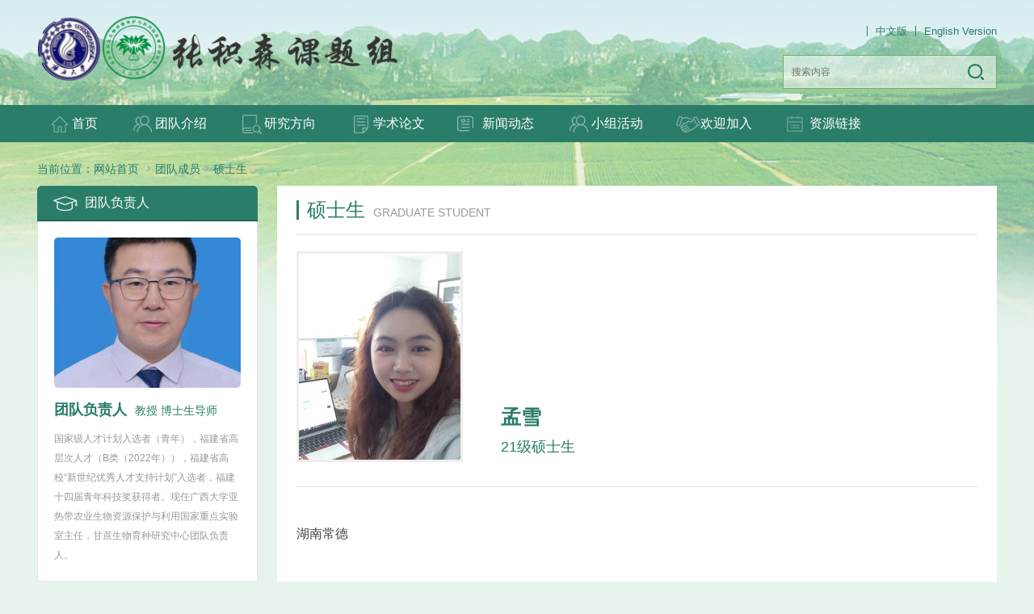

--- FILE ---
content_type: text/html; charset=utf-8
request_url: http://www.zhangjisenlab.cn/member/student/103894.html
body_size: 3730
content:
<!doctype html>
<html>
<head>
<meta http-equiv="content-type" content="text/html; charset=UTF-8" />
<meta name="viewport" content="width=device-width, initial-scale=1, minimum-scale=1, maximum-scale=1, user-scalable=no, viewport-fit=cover">
<title>孟雪 - 硕士生 - 广西大学张积森课题组</title>
<meta name="keywords" content="孟雪">
<meta name="description" content="湖南常德">
<link rel="shortcut icon" href="/template/index/cus/45/upload/favicon.ico">
<meta name="applicable-device" content="pc,mobile">

<!-- <script src="/template/static/library/jquery/jquery-1.11.3.min.js" type="text/javascript"></script> -->
<script src="/template/static/library/jquery/jquery-3.7.0.min.js" type="text/javascript"></script>
<script src="/template/static/library/jquery_lazyload/jquery.lazyload.min.js" type="text/javascript"></script>
<script src="/template/index/default/global/global_plugin.js?20250529" type="text/javascript"></script>
<script src="/template/static/library/easing/jquery.easing.min.js" type="text/javascript"></script>
<script src="/template/static/library/layer-v3.1.1/layer/layer.js"></script>
<link rel="stylesheet" href="/template/static/library/layui/css/layui.css?11" media="all" />
<script src="/template/static/library/layui/layui.js?11"></script>
<link rel="stylesheet" href="/template/static/library/swiper/4.5.0/swiper.min.css">
<script src="/template/static/library/swiper/4.5.0/swiper.min.js"></script>
<meta name="renderer" content="webkit" />
<meta name="server-timestamp" content="1768461932" />
<meta name="server-tpno" content="54-0016,45,view_team" />
<meta name="physical-address" content="/index/portalarticle/index" />
<script src="/template/static/js/base.js?202505231355"></script>
<link href="/cache/style/45/common.css?53e23" type="text/css" rel="stylesheet"><script src="/cache/style/45/common.js?cd5df" type="text/javascript"></script>
</head>
<body class="ispc module-index module-index-portalarticle module-index-portalarticle-index sid-45">
<!--图片弹出放大缩小-->
  <div id="article-swiper">
   <div class="article-swiperbox">
	<div class="swiper-container">
	  <div id="imgs" class="swiper-wrapper tdy-not-lazy"></div>
	</div>
   </div>
	<a href="javascript:;" class="swiper-button-next"></a>
	<a href="javascript:;" class="swiper-button-prev"></a>
  </div>



<div class="wp header cl">
    <h3 class="logo"><a href="/"><img src="/template/index/cus/45/upload/logo.png" alt="广西大学张积森课题组"></a></h3>
    
    <div class="header-r">
      <ul class="nav-ul-1 default-pc-nav-top  cl tdy-not-lazy"><li class="nav-li-1">
							<a class="nav-a-1" href="/" target="_self" title="中文版">
								<span><ins>中文版</ins></span>
								<em></em>
							</a></li><li class="nav-li-1">
							<a class="nav-a-1" href="" target="_self" title="English Version">
								<span><ins>English Version</ins></span>
								<em></em>
							</a></li></ul>
      
      <div class="search">
        <form action="/search/portal/" method="get" class="cl default-pc-search ">
            <input type="text" value="" name="keyword" placeholder="搜索内容" class="input01">
            <input type="submit" value="" class="submit01">
        </form>
 	 </div>
    </div><!---header-r-->
    
   </div><!---header-->

<div class="menu">
  <div class="wp">
  	<ul class="nav-ul-1 default-pc-nav-menu  cl tdy-not-lazy"><li class="nav-li-1">
							<a class="nav-a-1" href="/" target="_self" title="首页">
								<span><ins>首页</ins></span>
								<em></em>
							</a></li><li class="nav-li-1">
							<a class="nav-a-1" href="/member/head/25703.html" target="_self" title="团队介绍">
								<span><ins>团队介绍</ins></span>
								<em></em>
							</a><ul class="nav-ul-2"><li class="nav-li-2">
										<a class="nav-a-2" href="/member/" target="_self">
											<span><ins>团队成员</ins></span>
											<em></em>
										</a></li><li class="nav-li-2">
										<a class="nav-a-2" href="/teams/" target="_self">
											<span><ins>团队风采</ins></span>
											<em></em>
										</a></li></ul></li><li class="nav-li-1">
							<a class="nav-a-1" href="/main/25729.html" target="_self" title="研究方向">
								<span><ins>研究方向</ins></span>
								<em></em>
							</a></li><li class="nav-li-1">
							<a class="nav-a-1" href="/paper/" target="_self" title="学术论文">
								<span><ins>学术论文</ins></span>
								<em></em>
							</a></li><li class="nav-li-1">
							<a class="nav-a-1" href="/dynamic/" target="_self" title="新闻动态">
								<span><ins>新闻动态</ins></span>
								<em></em>
							</a><ul class="nav-ul-2"><li class="nav-li-2">
										<a class="nav-a-2" href="/dynamic/results/" target="_self">
											<span><ins>研究成果  </ins></span>
											<em></em>
										</a></li><li class="nav-li-2">
										<a class="nav-a-2" href="/dynamic/activities/" target="_self">
											<span><ins>学术活动</ins></span>
											<em></em>
										</a></li><li class="nav-li-2">
										<a class="nav-a-2" href="/dynamic/visitors/" target="_self">
											<span><ins>来访人员   </ins></span>
											<em></em>
										</a></li><li class="nav-li-2">
										<a class="nav-a-2" href="/dynamic/awards/" target="_self">
											<span><ins>获奖情况</ins></span>
											<em></em>
										</a></li></ul></li><li class="nav-li-1">
							<a class="nav-a-1" href="/group/" target="_self" title="小组活动">
								<span><ins>小组活动</ins></span>
								<em></em>
							</a></li><li class="nav-li-1">
							<a class="nav-a-1" href="/join/" target="_self" title="欢迎加入">
								<span><ins>欢迎加入</ins></span>
								<em></em>
							</a></li><li class="nav-li-1">
							<a class="nav-a-1" href="/resource/" target="_self" title="资源链接">
								<span><ins>资源链接</ins></span>
								<em></em>
							</a></li></ul>
  </div>
</div>


<div class="wp">
<!--[name]团队成内容页[/name]-->

<div class="list-page cl">
  <p class="pox">
      当前位置：<a href="/">网站首页</a>
      <em class="iconfont">&#xe605;</em><a href="/member">团队成员</a><em class="iconfont">&#xe605;</em><a href="/member/student">硕士生</a>  </p>

<div class="part01 l">
    <div class="teacher01">
           <div class="tit">
        <img src="/template/index/public/54/54-0016/images/icon-8.png" width="30" height="18" alt="icon"/>
        团队负责人
      </div>
      
      <div class="teach02">
       <a href="/member/head/25703.html" target="_blank">
        <img src="https://pic.raolibao.com/45/block/45_global_teacher01/5006c3bdd5125cd0f134a6ac0238df4dd18f5356.jpg?x-oss-process=image/resize,m_fill,limit_0,w_273,h_220" width="273" height="220" alt="团队负责人">
        <h3 class="cl">团队负责人<em>教授 博士生导师</em></h3>
        <p>国家级人才计划入选者（青年），福建省高层次人才（B类（2022年）），福建省高校“新世纪优秀人才支持计划”入选者，福建十四届青年科技奖获得者。现任广西大学亚热带农业生物资源保护与利用国家重点实验室主任，甘蔗生物育种研究中心团队负责人。</p>
       </a>
      </div>
         </div><!--teacher01-->
    
    <div class="con01">
      <div class="tit">
        <img src="/template/index/public/54/54-0016/images/icon-8.png" width="30" height="18" alt="icon"/>
        联系方式
      </div>
      
      <div class="con01-1">
        <p>电话：0591-88202367</p>
        <p>邮箱：zjisen@126.com</p>
        <p>地址：广西南宁市大学东路100号</p>
        <p>邮编：350000</p>
      </div>
    </div>
  </div><!---part01--->


<div class="view-page">
  <div class="tit02"><h2>硕士生 </h2><span>graduate student</span></div>
  
  <div class="view-team">
   
   <div class="word">
    <div class="openimg tdy-not-lazy"><img  src="https://pic.raolibao.com/45/portal/attachment/29685/2023/09/28/95f85d0434f631ce791035db9b4b4255ba28894d.jpg" alt="孟雪">
	  <em class="iconfont">&#xe80a;</em><span class="closeimg"></span>
	</div>
    <div class="cover01 cl">
      <span class="s01"><img  src="https://pic.raolibao.com/45/portal/attachment/29685/2023/09/28/95f85d0434f631ce791035db9b4b4255ba28894d.jpg?x-oss-process=image/resize,m_fill,limit_0,w_200,h_255" width="200" height="255" alt="孟雪"></span>
      <div>
         <h3>孟雪
           <em>21级硕士生</em>         </h3>
                                 </div>
    </div><!--cover01--->
 
     	  <div class="article">
              <div class="pub"> </div>

                               <div class="default-article-content" id="default-article-content"><p>&#28246;&#21335;&#24120;&#24503;</p></div>

                          </div>

    <div class="back01 cl">
        			<div class="fanye l">
								<p class="cl"><span class="iconfont">&#xe604;</span><a href="/member/student/103895.html">冯春燕</a></p>
											</div>
		    
      <a href="/member/" class="t-back">返回列表</a>	</div><!---back01--->
    
   </div><!---word--->
   
   
  </div><!---view-team-->


</div><!---view-page--->


</div><!---list-page--->







</div>


<div class="footer">
  <div class="wp cl">
  
  <div class="footbox l cl">
    <div class="foot01">
      <p>联系电话：0591-88202367</p>
      <p>联系地址：广西南宁市大学东路100号</p>
    </div>
    <div class="copy">
      <p class="default-pc-copyright default-copyright"><span class="t-span1">Copyright © 2026 <a   class="t-domain-link" href="//www.zhangjisenlab.cn" target="_blank">广西大学张积森课题组</a>版权所有</span><span class="t-support" ><ins>技术支持：</ins><a href="https://www.onemary.com" target="_blank">万美云计算</a></span><span class="t-pc-code"></span></p>
    </div>
  </div>
  
   <div class="ewm r">
       <img src="https://pic.raolibao.com/45/block/45_global_ewm/8893e9b8a5b44df92de94b79b510e22d6c4731b7.jpg?x-oss-process=image/resize,m_fill,limit_0,w_120,h_120" width="120" height="120">
      </div>
  </div>
  
  
 
</div>





<script>
function m_search(e){}
</script>
<script>
	//图片懒加载
	document.addEventListener('DOMContentLoaded', function() {
    // const images = document.querySelectorAll('img:not(.notlazy img):not(.swiper-slide img):not(.banner img):not(.banner01 img)');
    const images = document.querySelectorAll('img:not(.notlazy img):not(.swiper-slide img)');
    // const images = document.querySelectorAll('img');
    const lazyImages = [];
    images.forEach(function(img) {
        // if (!img.complete || img.naturalWidth === 0) {
            if (!img.dataset.src){
                img.dataset.src = img.src;
            }
            if (!img.src.includes('tdyloading.gif')) {
                img.src = '/template/static/images/tdyloading.gif';
            }
			lazyImages.push(img);
    //    }
    });
    if ('IntersectionObserver' in window) {
        const imageObserver = new IntersectionObserver(function(entries, observer) {
            entries.forEach(function(entry) {
                if (entry.isIntersecting) {
                    const lazyImage = entry.target;
                    if(lazyImage.dataset.src && lazyImage.src.includes('tdyloading.gif')){
                        lazyImage.src = lazyImage.dataset.src;
                    }
                    lazyImage.classList.add('loaded');
                    imageObserver.unobserve(lazyImage);
                }
            });
        }, {
            rootMargin: '150px 0px',
            threshold: 0.1
        });
        lazyImages.forEach(function(lazyImage) {
            imageObserver.observe(lazyImage);
        });
    } else {
        lazyImages.forEach(function(lazyImage) {
            if(lazyImage.dataset.src){
                lazyImage.src = lazyImage.dataset.src;
            }
            lazyImage.classList.add('loaded');
        });
    }
});
</script>



</body>
</html>

--- FILE ---
content_type: text/css
request_url: http://www.zhangjisenlab.cn/cache/style/45/common.css?53e23
body_size: 12144
content:
@charset "utf-8";
/*** 
 .ispc //PC专用
 .ismobile //移动专用
***/
/*初始化样式表*/
body,ol,ul,h1,h2,h3,h4,h5,h6,p,th,td,dl,dd,form,fieldset,legend,input,textarea,select{margin:0;padding:0;}
body{font:0.75em/1.5 Arial, Verdana, "Microsoft Yahei","微软雅黑","宋体",Helvetica,sans-serif; -webkit-text-size-adjust:100% !important; text-size-adjust: 100% !important;}
h1,h2,h3,h4,h5,h6{ font-weight:400;}
a{ color:#333; text-decoration:none;}
a:hover{text-decoration:none;}
ins{text-decoration: none;}
li{list-style:none;}
img{border:0;vertical-align:middle;}
table{border-collapse:collapse;border-spacing:0;}
p{word-wrap:break-word}

/* https://www.fjcoop.org.cn/news/zsdt/7441.html 兼容这种文章*/
.default-article-content *{
	max-width: 100%!important;
    box-sizing: border-box!important;
    -webkit-box-sizing: border-box!important;
    word-wrap: break-word!important;
}

/*icon 字体样式*/
@font-face {
  font-family: 'iconfont';  /* Project id 43068 */
  src: url('//at.alicdn.com/t/c/font_43068_lp82irykdy.woff2?t=1677572906105') format('woff2'),
       url('//at.alicdn.com/t/c/font_43068_lp82irykdy.woff?t=1677572906105') format('woff'),
       url('//at.alicdn.com/t/c/font_43068_lp82irykdy.ttf?t=1677572906105') format('truetype');
}
.tdy-icon,
.iconfont {
  font-family:"iconfont" !important;
  font-size:16px;
  font-style:normal;
  -webkit-font-smoothing: antialiased;
  -webkit-text-stroke-width: 0.2px;
  -moz-osx-font-smoothing: grayscale;
  color:#a5a5a5;
}
/*避免延时加载时候幻灯片图片盒子被撑高*/
.ismobile .default-slider-2 img[src='[data-uri]']{
	max-height:20px;
}
/*用户api端下拉刷新*/
#api_body{
	position: absolute;
    background: #fff;
    top: 0;
    z-index: 1;
    width: 100%;
}
#api_top{
	position:fixed;
    width: 100%;
	height:180px;
    text-align: center;
    background: #fff;
    color: #000;
	left: 0;
    top: 0;
	font-size:12px;
	/* z-index: -1; */
    display: none; /*部分页面下有透视BUG（已知 sid:33 的关于我们），因此隐藏*/
    /* z-index: -222; */
}
#api_top #api_top_1{
	line-height: 80px;
}
#api_top #api_top_2{
	position: absolute;
	bottom:10px;
	width:100%;
	color: #dedede;
}
#api_top.api_top_1041{
	background-color: #000;
	color: #fff;
}
/*文章内容样式初始化*/
.default-article-content{
	text-align: justify;
	font-size:16px;
	line-height: 2.3;
	color: #404040;
}
.default-article-content a{ color:blue;}
.default-article-content ul{ padding-left: 20px;}
.default-article-content li{ list-style-type: inherit;}
.default-article-content h1,
.default-article-content h2,
.default-article-content h3,
.default-article-content h4,
.default-article-content h5,
.default-article-content h6{
	margin-top:1em;
	margin-bottom:1em;
	font-weight:bold;
}
.default-article-content td{
	border:1px solid #333;
}
.default-article-content p{
	/*
	margin-top:1em;
	margin-bottom:1em;
	text-align: justify;
	font-size:16px;
	line-height: 2.3;
	color: #404040;
	*/
	
}
.default-article-content img{
	max-width:100%;
	height:auto !important;
}
.ispc .default-article-content video{
	max-width:100%;
	max-height: 500px;
}
.ismobile .default-article-content video{
	max-width:100%;
}
.default-article-content table{
	max-width:100%;
}
/*控制网页宽度*/
.wp{ width:1188px; margin:0 auto;}
.w960 .wp, .w960 .w1188{ width:960px;}
.ismobile .wp,
.ismobile .w960 .wp,
.ismobile .w960 .w1188{
	width:auto;
	padding-left: 10px;
    padding-right: 10px;
}
/*浮动设置*/
.l,.left{float:left !important;}
.r,.right{float:right !important;}

/*清除浮动*/
.cl{zoom:1;}
.cl:after{content:"."; display:block; height:0px; clear:both; visibility:hidden;}

/*单行文本*/
.s{white-space: nowrap; text-overflow: ellipsis; overflow: hidden; display: block;}

/*边距*/
.ispc .mr0{ margin-right:0 !important;}

/*快转化 可见*/
.block{ display:block;}
.none{ display:none;}

/*页面加载中*/
#global_showload{background:url("{F file="images/showload.gif?11"}"); position:fixed; z-index:1025; top: 50%; left:50%; width: 130px; height:130px; margin-left:-75px; margin-top:-75px;}
/*图片上传中状态*/
.imgloading{background:url({F file="images/load.gif?11"}); height: 100px; margin-top: -100px; position: relative;}
/*禁止编辑器上传本地视频*/
#videoTab #upload,#videoTab .tabhead span{ display:none;}
/*百度地图默认宽度*/
.ueditor_baidumap{ width:700px;}





/*分页按钮*/
.page{ font-size:14px; line-height:28px;}
.page a{display:block; float:left; padding:0 12px; border:1px solid #dedede; border-radius:3px; margin-right:8px; margin-top:8px;}
.page a.a,.page a:hover{background:#ccc; color:#fff;}
/*默认导航样式*/
.default-pc-nav-menu{}
.default-pc-nav-menu li{ position: relative;}
.default-pc-nav-menu > li li{ position: relative; width: 100%; white-space: nowrap;}
.default-pc-nav-menu ul{ display: none; position: absolute; z-index: 2;}
.default-pc-nav-menu > li > ul{ top: 100%; left: 0;}
.default-pc-nav-menu > li > ul > li > ul{ top: 0; left: 100%;}
.default-pc-nav-menu > li{ float: left;}
.default-pc-nav-menu li a em{ display: none; font-style:initial;}
.default-pc-nav-menu > li:hover > ul{display: block; background-color:#fff;}
.default-pc-nav-menu > li ul > li:hover > ul{ display: block;}
.nav-thumb{ display:none} /*默认隐藏所有的导航图标，免的影响之前的网站*/

/*翻页样式*/
.pagination{
	margin-top:10px;
	padding:0 !important;
	background:rgba(0,0,0,0) !important;
}
.pagination li{
	padding:0 !important;
	margin:0 !important;
	margin-right:8px !important;
	border-radius: 3px !important;
	float:left;
	border: 1px solid #dedede !important;
	width:auto !important;
	overflow:hidden;
	background:#fff;
}
.pagination li a,.pagination li span{
	display:block !important;
	padding: 0 12px !important;
	width:auto !important;
	height:auto !important;
	margin:auto !important;
	line-height: 28px !important;
	border:none !important;
	float:none !important;
	border-radius: 0 !important;
	background:#fff !important;
	color:#666 !important;
}
.pagination li.active span,.pagination li:hover a{
	background: #ccc !important;
    color: #fff !important; 
}
.ismobile .pagination li a,.ismobile .pagination li span{
	font-size: 12px !important;
    width: 26px !important;
    line-height: 26px !important;
    text-align: center;
    padding: 0 !important;
}
.ismobile .pagination li{
	margin-right: 5px !important;
	margin-bottom: 5px !important;
}



/*友情链接默认样式*/
.default-pc-links-text{}
.default-pc-links-text dt,.default-pc-links-text dd{ float: left;}

.default-pc-links-pic li{ float:left;}

/*默认版权样式*/
.default-copyright{
	width:70%;
	line-height: 2;
	color:#666;
	font-size:12px;
}
.default-copyright a {
	color: #FFD400;
	font-size:12px;
}
.default-copyright span{
	display: inline-block;
	white-space:nowrap;
	margin-right: 10px;
}
.default-copyright em{
	font-style:normal;
}
.default-copyright  .t-gonganicp img{
	line-height: 30px;
    display: inline-block;
    margin-top: -3px;
    margin-right: 2px;
}
/*默认发布文章按钮*/
.default-pc-button-publish{
	padding-left:21px;
	background: no-repeat url("{F file="images/publish.png?11"}");
	transition:opacity .3s;
}
.default-pc-button-publish:hover{
	opacity:0.5;
}
/*默认编辑文章 && 删除*/
.default-pc-button-edit a{
	margin-left:10px;
	font-size: 14px;
	color: #ccc;
}
.default-pc-button-edit a:hover{
	color:#000;
}

/*默认背景音乐*/
.default-bgmp3{
	display:block;
	position: fixed;
	bottom: 60px;
	left: 30px;
	z-index:999;
	width:200px;
	max-width:30%;
	
}
.default-bgmp3 audio{
	width:100%; 
	opacity:0.5;
}




.default-append{ display:none;}

/*幻灯片默认样式*/
.default-slider { 
	position: relative; 
	overflow: auto; 
}
.default-slider li { 
	list-style: none; 
}
.default-slider ul li {
	float: left;   
	width: 100%; 
	overflow: hidden;
}
.default-slider ul li img{
	position: relative;
	left: 50%;
	height: auto;
	/*margin-left:-960px;*/
}
.default-slider .dots{
	position: absolute;
	bottom: 10px;
	width: 100%;
	text-align: center;
}
.default-slider .dots li{ 
	display: inline-block;
  	cursor: pointer;
  	background-color: #fff;
  	margin: 5px;
  	width: 47px;
  	font-size:0;
  	height: 12px;
 }

 .default-slider .dots li.active{ background-color: #FFE401;}
 .default-slider .next,.default-slider .prev{
	position:absolute; 
	bottom:50%; 
	width:50px; height:100px; 
	margin-bottom:-50px; 
	opacity:0.7; 
	font: 50px/58px Simsun; 
	color:#fff; 
	line-height:100px; 
	text-align:center;
}
.default-slider .next:hover,.default-slider .prev:hover{
	background-color:#000;
}
.default-slider .next{ right:0;}
.default-slider .prev{ left:0;}

.default-pc-sidebar-dl dd a img,
.default-pc-sidebar-ul li a img{
	display:none;
}
.default-pc-sidebar-ul li a span{
	display:none;
}

.default-pc-sidebar-dl{ border:1px solid #dedede;}
.default-pc-sidebar-dl dt, .default-pc-sidebar-dl dd{ border-bottom:1px solid #dedede;}
.default-pc-sidebar-dl dt, .default-pc-sidebar-dl dd a{ display:block; line-height:48px; padding:0 28px;}
/*
.default-pc-contactcard li,.default-pc-contactcard dd{ background: no-repeat; background-position: 0 center; padding-left: 30px;}
.default-pc-contactcard .add{ background-image: url("url()");}
.default-pc-contactcard .tel{ background-image: url("url()");}
.default-pc-contactcard .email{ background-image: url("url()");}
.default-pc-contactcard .fax{ background-image: url("url()");}
*/

/*幻灯片样式*/
.default-slider-2{ position:relative;}
.default-slider-2 .default-slider-box{ position:relative; width:100%; overflow:hidden; }
.default-slider-2 .next, 
.default-slider-2 .prev{ position:absolute;}
.default-slider-2 .dots { 
	position:absolute; 
	width:100%;
	bottom:10px; 
	text-align:center;
}
.default-slider-2 .dots span{
	display: inline-block;
  	background-color: #fff;
  	margin: 5px;
  	width: 47px;
  	font-size: 0;
  	height: 12px;
	cursor:pointer;
}

.default-slider-2 > .dots > span.active{ background-color:red;}

.default-slider-box > ul > li{ position:relative; overflow:hidden;}
.default-slider-effect-fadeIn > .default-slider-box > ul{ position:relative;}
.default-slider-effect-fadeIn > .default-slider-box > ul > li{ position:absolute; top:0; left:0; display:none;}

/*单屏滚动模式*/
.default-slider-single > .default-slider-box > ul > li img{ position: relative; left:50%;}

.default-slider-direction-left > .default-slider-box > ul > li{ float:left;}
.default-slider-direction-left > .next, 
.default-slider-direction-left > .prev{
	cursor:pointer;
	top:50%; 
	margin-top:-45px; 
	opacity:.1;
	color:#fff;
	line-height:90px;
	font-size:60px;
	background-color:#000; 
}
.default-slider-direction-left > .next:hover, 
.default-slider-direction-left > .prev:hover{
	opacity:1;
}
.default-slider-direction-left > .next{ right:0;}
.default-slider-direction-left > .prev{ left:0;}
.default-slider-direction-left > .thumb{
	
	position: absolute;
	bottom: 10px;
	left:50%;
	padding:0 30px;
	overflow:hidden;
}

.default-slider-direction-left > .thumb  ul > li{ float:left;}
.default-slider-direction-left > .thumb  ul > li img{
	padding:5px;
	margin:5px;
	border:1px #ccc solid;
	background-color: #fff;
}

.default-slider-direction-left > .thumb > .next,
.default-slider-direction-left > .thumb > .prev{
	margin-top: -15px;
	width: 27px;
	width: 20px;
	height: 31px;
	font-size:0;
	background:url(/template/index/default/images/slider_thumb_buttom.png) no-repeat;
}
.default-slider-direction-left > .thumb > .next{
	right:0;
	background-position:-23px 0;
}
.default-slider-direction-left > .thumb > .prev{
	left:0;
	background-position: 0 0;
}
.default-slider-direction-left > .thumb > .next:hover,
.default-slider-direction-left > .thumb > .prev:hover{
	background-position-y:-32px;
}
.default-slider-direction-left > .thumb > .active{ background-color:#333;}
/*设为首页加入收藏*/
#SetHome,
#collection{
	cursor:pointer;
}
/*DIY 按钮*/
.ispc #diystart{
	display:block;
	position:fixed;
	top:0;
	right:50px;
	background-color:#F90;
	color:#fff;
	z-index:99;
	text-align:center;
	padding:5px 10px;
	border-radius:0 0 10px 10px;
	transition:background .5s;
}
.ispc #diystart:hover{
	background-color: #BA3315;
}
/*文章内容页视频默认高度*/
.default-article-content object{
	min-height:500px;
}
/*手机网站底部追加*/
.default-mobile-copyright2{
	text-align:center;
	background-color:#000;
	color:#505050;
	padding-top:20px;
	padding-bottom:30px;
	font-size:12px;
	margin-top:30px;
}
.default-mobile-copyright2 a{
	color:#505050;
}

/*文章评论*/
#default-article-comments{
	margin-top:15px;
}
#default-article-comments .not-login{
	line-height: 100px;
	color: #333;
    background-color: #fff7f7;
    font-size: 16px;
    border: 1px dashed #f5cece;
    text-align: center;
}
#default-article-comments .not-login a{
	color: #36cc42;
    font-weight: bold;
    margin: 0 2px;
}
#default-article-comments .publish .textarea{
	padding:20px;
	background:#f6f6f6;
}

#default-article-comments .publish textarea{
	width: 98%;
    height: 40px;
    padding: 1%;
    border: #dedede 1px solid;
}
#default-article-comments .publish .textarea span {
    display: block;
    width: 35px;
    height: 35px;
	float:right;
	margin:5px;
	cursor:pointer;
	background:url(images/yy18.png) no-repeat;
}
#default-article-comments .publish input[type="submit"]{
	width: 100px;
    height: 35px;
    border: none;
    line-height: 35px;
    text-align: center;
    float: right;
    border-radius: 3px;
    background: #1b75b5;
    color: #fff;
	margin-top:5px;
}

#default-article-comments .best h3 {
    font-size: 16px;
    color: #478fc3;
	line-height:40px;
}
#default-article-comments .best h3 span {
    font-size: 12px;
    color: #999;
    margin-left: 10px;
}
#default-article-comments .best h3 em{
	display:block;
	font-style:normal;
	float:right;
	color:#999;
	font-size:12px;
}
#default-article-comments .list{
	margin-top:20px;
}
#default-article-comments .list h2{
	font-size: 14px;
    font-weight: bold;
}

#default-article-comments .item{
	padding:20px 20px;
	background:#f6f6f6;
	border:1px solid #eee;
	margin-top:10px;
}

#default-article-comments .item p {
    font-size: 13px;
    line-height: 1.8;
	text-align: justify;
}


#default-article-comments .item .title{
	line-height:36px;
	margin-bottom:10px;
}
#default-article-comments .item .title img{
	width:30px;
	margin-top:3px;
	height:auto;
	border-radius:50%;
	float:left;
}
#default-article-comments .item .title h5 {
    float: left;
    margin-left: 10px;
    color: #1b75b5;
}
#default-article-comments .item .title p {
    float: left;
    font-size: 12px;
	margin:0;
    margin-left: 10px;
    line-height: 36px;
    color: #999;
}
#default-article-comments .item .title span{
	display:block;
	float:left;
	margin-left:20px;
	width:50%;
	height:36px;
	background:url(images/yy19.png) no-repeat center left;
}

#default-article-comments .item .like{
	margin-top:20px;
}
#default-article-comments .item .like span{
	float:right;
	border:1px solid #ddd;
	border-radius:15px;
	padding:0 7px;
}
#default-article-comments .item .like span a{
	display:block;
	float:left;
	line-height:28px;
	padding:0 10px;
	color: #1b75b5;
	font-style:normal;
	border-right: 1px solid #ddd;
	margin-right:7px;
}

#default-article-comments .item .like span a em{
	font-style: inherit;
	font-size: 12px;
    margin-left: 3px;
}
#default-article-comments .item .like span a.sure i{
	color: #1b75b5;
}
#default-article-comments .item .like span a.deny{
	border-right: none;
	color:#999;
	margin-right:0;
}

#default-article-comments .item .action{
	display:none;
}

#default-article-comments .item .action i{
	margin-right:4px;
}

#default-article-comments .item:hover .action{
	display:block;
	font-size:12px;
}

#default-article-comments .item:hover .action a{
	margin-left:10px;
}


.default-islike{
	color: #1b75b5;
}
.default-islike i{
	color: #1b75b5;
}



/*DIY相关*/
.ispc .diystart{
    display: block;
    position: fixed;
    top: 0;
    right: 50px;
    background-color: #F90;
    color: #fff;
    z-index: 3;
    text-align: center;
    padding: 5px 10px;
    border-radius: 0 0 10px 10px;
    transition: background .5s;
}

#diy_tips_box{ position:relative; height:42px;}
#diy_tips{line-height:28px; text-align:center; padding:7px 0; background:#fff; border-bottom:1px dashed #F93; position:fixed; top:0; left:0; width:100%; z-index:1680;}
#diy_tips a{margin-left:12px; color:#1068df;}
#diy_tips a:hover{text-decoration:underline;}

.diy{ position:relative; margin-bottom:1px;}
.diy a{ position:relative; z-index:1;}
.diy-edit-bg {
	background-color: #000;
	opacity: .5;
	position: absolute;
	height: 100%;
	width: 100%;
	z-index: 1;
}

.diy-edit-but {
	background-color: red;
	display: block;
	padding: 5px;
	position: absolute !important;
	right: 3px;
	top:3px;
	z-index: 1024;
	width: auto;
	height: auto;
}

.diy-edit-but a *,
.diy-edit-but a{color:#fff;}




/*聊天框样式*/
#tdy-chat-box{
	position:fixed;
	right:0;
	bottom:-4px;
	z-index:9999;
}

.tdy-chat-btn{
	width:195px;
	height:42px;
	line-height:42px;
	position:fixed;
	right:0;
	bottom:0;
	background: #e4e5e9;
	opacity: 0.95;
	border-radius: 2px 0px 0px 2px;
}
.tdy-chat-btn .layui-badge{
	position: absolute;
    top: -8px;
    left: 100px;
}
/*限制云视频最大宽度不超过容器*/
.prism-player{
	max-width:100%;
}
/*TP 内部分页样式*/
.pagination{zoom:1;}
.pagination:after{content:"."; display:block; height:0px; clear:both; visibility:hidden;}

/*表单提交报错样式*/
.tdy-form-error{
	border:1px solid red !important;
}
/*加入购物车*/
.tdy-mall-cart-num{
	display: inline-block;
}


@keyframes mymove
{
	0%{
		transform: scale(1);  /*开始为原始大小*/
		opacity: 1;
	}
	10%{
		transform: scale(3);
		opacity: 1;
	}
	20%{
		transform: scale(1);
		opacity: 1;
	}
	30%{
		transform: scale(6);  /*开始为原始大小*/
		opacity: 1;
	}
	40%{
		transform: scale(1);
		opacity: 1;
	}
	99.9%{
		transform: scale(20);
		opacity: 0;
	}
	100%{
		transform: scale(1);
		opacity: 1;
	}
}

@-webkit-keyframes mymove /*Safari and Chrome*/
{
	0%{
		transform: scale(1);  /*开始为原始大小*/
		opacity: 1;
	}
	10%{
		transform: scale(3);
		opacity: 1;
	}
	20%{
		transform: scale(1);
		opacity: 1;
	}
	30%{
		transform: scale(6);  /*开始为原始大小*/
		opacity: 1;
	}
	40%{
		transform: scale(1);
		opacity: 1;
	}
	99.9%{
		transform: scale(20);
		opacity: 0;
	}
	100%{
		transform: scale(1);
		opacity: 1;
	}
}
.tdy-add-mall-cart-num{
	animation:mymove 1s;
	/* transform: scale(100);
	-webkit-transform: scale(100); */
}
/*** 没有数据公共样式***/
.tdy-no-data{
	width: 100%;
    line-height: 400px;
    text-align: center;
    background: #fbf7ea;
    font-size: 16px;
}
/*** 网站公告样式 ***/
.tdy-notice .layui-layer-title{
    text-align: center;
}
.tdy-notice .layui-layer-content{
      padding: 10px;
}
/*** 文章内容没有阅读权限 ***/
.tdy-article-noauth{
	text-align: center;
    line-height: 300px;
    background-color: #fff7f7;
    margin: 10px 0;
    color: #333;
    font-size: 16px;
    border: 1px dashed #f5cece;
}
.tdy-article-noauth a{
	color: #36cc42;
    font-weight: bold;
    margin: 0 2px;
}
/*** DIY 延时加载提示***/
.tdy-diy-lazy{
	float: left;
    width: 100%;
    text-align: center;
	color: #999;
	padding: 10px 0;
}
/*** 门户列表页 ***/
.tdy-potrtal-list{
	overflow-y:hidden;;
}
/*** 门户列表页筛选 ***/
.tdy-screening-select-item h4,
.tdy-screening-list h4{
	float:left;
	font-weight: bold;
    text-align: right;
	margin-right:10px;
	max-width:56px;
	padding:2px;
}
.tdy-screening-list{
	font-size:14px;
	margin-bottom: 10px;
}
.tdy-screening-list a{
	padding:2px 8px;
	display:block;
}
.tdy-screening-list a.a{
	position:relative;
    background: #dedede;
    border-radius: 5px;
}
.tdy-screening-select-item-show a,
.tdy-screening-list a.a span{
	display: block;
    position: absolute;
    right: -10px;
    top: -10px;
    background: #f2acac;
    color: #fff;
    border-radius: 50%;
    width: 12px;
    font-size: 12px;
    text-align: center;
    height: 12px;
    line-height: 12px;
    padding: 4px;
    transform: scale(.6);
	-ms-transform: scale(.6);
	-moz-transform: scale(.6);
	-webkit-transform: scale(.6);
	-o-transform: scale(.6);
}
.tdy-screening-list-item{
	padding: 5px 0;
}
.tdy-screening-list ul{
	float:left;
	width:calc(100% - 80px);
}
.tdy-screening-list li{
	float:left;
}
.tdy-screening-select{
	margin-bottom: 10px;
	
}
.tdy-screening-select-item{
	float:left;
	float: left;
    margin-right: 20px;
	width:auto;
}
.tdy-screening-select-item a{
	padding: 3px;
}
.tdy-screening-select-item h4{
	line-height: 28px;
    font-size: 14px;
}


.tdy-screening-select-item-value{
	float:left;
	background: #fff;
}
.tdy-screening-select-item-show{
	border:1px solid #ccc;
	padding:3px 10px;
	position:relative;
}
.tdy-screening-select-item-show.a{
	border-bottom: 1px solid #fff;
	z-index: 3;
}

.ismobile .tdy-screening-select-item h4{
	display:none;
}
.ismobile .tdy-screening-select-item-show{
    padding: 0px 5px;
	font-size: 12px;
	border:0;
}
.ismobile .tdy-screening-select-item{
    margin-right: 10px;
}
/*
.tdy-screening-select-item-value:hover .tdy-screening-select-item-show{
	position:relative;
	z-index:2;
	border-bottom: 1px solid #fff;
}
*/

.tdy-screening-select-item-sub{
	border:1px solid #ccc;
	position:absolute;
	min-width:100px;
	max-width:800px;
	max-height:200px;
	padding: 10px 10px 50px 10px;
	font-size: 14px;
	margin-top:-1px;
	background: #fff;
	line-height:26px;
	display:none;
	overflow-y:auto;
}
.ismobile .tdy-screening-select-item-sub{
	    box-shadow: #ccc 1px 9px 5px;
		border: 0;
}
/*
.tdy-screening-select-item-value:hover .tdy-screening-select-item-sub{
	display:block;
}
*/
.tdy-screening-select-sub1{
	border-bottom: 1px #ccc dotted;
    padding: 5px 0;
}
.tdy-screening-select-sub1 h5{
	float:left;
	font-weight:bold;
}
.tdy-screening-select-sub1 ul{}
.tdy-screening-select-sub1 ul li{
	float:left;
	margin-right: 10px;
	position: relative;
}
.tdy-screening-select-sub1 ul li h6{
	border:1px solid #fff;
}
.tdy-screening-select-sub1 ul li:hover h6.tdy-screening-ischildren{
	border:1px solid #ccc;;
	border-bottom: 1px solid #fff;
	position:relative;
	z-index:2;
}
.tdy-screening-select-sub3{
	position:absolute;
	z-index:1;
	background: #fff;
    border: 1px #ccc solid;
	margin-top: -1px;
	padding: 10px;
	min-width: 80px;
    max-width: 400px;
	display: none;
}
.tdy-screening-select-sub3 a{
	margin-right:5px;
}
.tdy-screening-select-sub1 ul li:hover .tdy-screening-select-sub3{
	display:block;
}
.tdy-screening-select-sub3 a{
	float:left;
}
/***2级筛选项***/
.screening .tdy-screening-list .tdy-screening-list-sub1{
	margin-left: 56px;
	background: #f5f5f5;
	margin-top: 10px;
	padding: 10px;
}
.screening .tdy-screening-list .tdy-screening-list-sub2{
	margin-left: 56px;
	background: #dcdcdc;
	padding: 10px;
}
.screening .tdy-screening-list .tdy-screening-list-sub1 a{
	font-size:12px;
}
.screening .tdy-screening-list .tdy-screening-list-sub1 li:hover a{
	color: #000;
}
.screening .tdy-screening-list .tdy-screening-list-sub1 a.a{
	background: #dedede;
	color: #000;
}
.screening .tdy-screening-list .tdy-screening-list-sub1 a.a span{
	background: #a9a9a9;
}
/***暂无数据***/
.tdy-nodata{
	background:#fff;
	text-align:center;
	padding:100px;
	font-size:20px;
	color:#a5a5a5;
}
.tdy-nodata .iconfont{
	font-size:100px;
}
/***商城页面默认背景颜色***/
.module-mall{
	background-color:#f5f5f5;
}
/*** 公共点赞 ***/
.tdy-likes .iconfont{
	cursor:pointer;
}
.tdy-likes .iconfont.a{
	color:red;
}
/*** 前往APP ***/
.toappbnt{
	color: #FFFFFF;
	background: rgba(0, 0, 0, 0.6);
	border-radius: 20px;
	width: 110px;
	font-size: 12px;
	position: fixed;
	bottom: 65px;
	left: 50%;
	margin-left: -55px;
	height: 25px;
	line-height: 25px;
}
.toappbnt img{
	border-radius: 50%;
	position: absolute;
	top: 50%;
	margin-top: -10px;
	left: 4px;
}
.toappbnt ins{
	margin-left:29px;
	text-decoration: inherit;
}
.toappbnt .iconfont{
	color:#fff;
}
/**m 文章底部版权**/
.pu-m-copyright{
    text-align: center;
    font-size: 14px;
    color: #666;
    margin-bottom: 95px;
	margin-top: 30px;
}
.pu-m-copyright .pu-m-copy{
    margin: 5px 0;
}
.pu-m-copyright img{
    width: 50px;
    border-radius: 50%;
    opacity: 0.2;
}
.pu-m-copyright .m-support a,
.pu-m-copyright .m-support{
	font-size:12px;
	color: #ccc;
}
.tdy-portal-view-exif{
	background-color: #00000080;
	color: #ffffff;
	position: absolute;
	padding: 10px;
	white-space: pre;
	transform: translate(0,-100%);
}
.tdy-portal-view-exif .but{
	display: block;
}
.tdy-portal-view-exif .content{
	display: none;
}
/*表单验证码*/
.tdy-form-verification-pop{
	position: fixed;
	top: 0;
	left: 0;
	right: 0;
	bottom: 0;
	background-color: #00000083;
	display: flex
}
.tdy-form-verification-pop-box{
	background: #ffffff;
	margin: auto;
	padding: 20px;
	width: 300px;
	position: relative;
}
.tdy-form-verification-pop-close{
	position: absolute;
    top: 4px;
    right: 7px;
	cursor: pointer;
}
.tdy-form-verification-pop-title{
	font-size: 18px;
    text-align: center;
    margin-bottom: 10px;
}
.tdy-form-verification-pop-content{
	text-align: center;
	position: relative;
}
.tdy-form-verification-pop-content-img{
	height: 36px;
    position: absolute;
    right: 1px;
    top: 1px;
}
.tdy-form-verification-pop-content-img img{
	height: 100%;
}
.tdy-form-verification-pop-content button{
	margin-top: 10px;
}
/*文章内容页点击图片弹出*/
#article-swiper{
	background: #000;
}
#article-swiper .swiper-zoom-container{
	background: #000;
 }
#article-swiper .swiper-container {
	width: 100%;
	height: 100%;
}
#article-swiper .swiper-slide {
	text-align: center;
	font-size: 18px;
	background: #000;
	display: -webkit-box;
	display: -ms-flexbox;
	display: -webkit-flex;
	display: flex;
	-webkit-box-pack: center;
	-ms-flex-pack: center;
	-webkit-justify-content: center;
	justify-content: center;
	-webkit-box-align: center;
	-ms-flex-align: center;
	-webkit-align-items: center;
	align-items: center;
}
#article-swiper{
	display: none;
	position: fixed;
	top: 0;
	left: 0;
	z-index: 100;
	width: 100%;
	height: 100%;
}
#article-swiper #logout{
	position: absolute;
	left: 50%;
	bottom: 40px;
	z-index: 100;
	transform: translateX(-50%);
	-ms-transform:translateX(-50%);
	-moz-transform:translateX(-50%);
	-webkit-transform:translateX(-50%);
	-o-transform:translateX(-50%);
	width: 72px;
	height: 32px;
	background: #007aff;
	color: #fafafa;
	display: flex;
	align-items: center;
	justify-content: center;
}
.back000{
	background-color:#000;
}
.article-swiperbox{
	position: fixed;
    width: 100%;
    height: 100%;
    left: 0;
    top: 0;
}
/*** 文章中微信视频号 ***/
.channels_iframe_wrp{
	margin: auto;
    max-width: 800px !important;
	position: relative;
	display: flex;
    justify-content: center;
}
.channels_iframe_wrp_a{
	position: absolute;
    left: 50%;
    top: 50%;
    color: #fff !important;
    background: #00000070;
    border: 1px #fff solid;
    line-height: 1;
    border-radius: 50%;
    padding: 16px;
    margin-left: -25px !important;
    margin-top: -25px !important;
}
.channels_iframe_wrp_a::after{
	display: none;
}
.default-article-content img[src="/template/static/images/tdyloading.gif"] {
    width: 100%;
	min-height: 100px;
}
.default-article-content{
	min-height: 500px;
}
/*IE兼容*/
.default-slider .dots li{
	*display: inline;
}
.default-slider-2 .dots span{ *display: inline } 
.default-slider-2 > .dots > span{ *display:inline;}

body{
	background:#e7f4ec url(/template/index/public/54/54-0016/images/bg.jpg) no-repeat center top;
}
.header{
	padding:20px 0;
}
.logo{
	float:left;
}
.logo a{
	display:block;
}
.logo a img{
	max-height:80px;
}
.header-r ul{
	text-align:right;
}
.header-r li{
	display:inline-block;
	*display:inline;
}
.header-r li a{
	display:block;
	font-size:13px;
	padding-left:10px;
	margin-left:10px;
	border-left:1px solid #2a7d69;
	line-height:1;
	color:#2a7d69;
}
.header-r{
	float:right;
	padding-top:10px;
}
.header-r .search{
	background:rgba(255, 255, 255, 0.5);
	border:1px solid #79aa6e;
	margin-top:20px;
}
.header-r .search .input01 {
    height: 40px;
    line-height: 40px;
    border: none;
    background: none;
    padding-left: 10px;
	width:200px;
}
.header-r .search .submit01
,.header-r .search .input01{
	display:inline-block;
	*display:inline;
	vertical-align:middle;
}
.header-r .search .submit01{
	width:50px;
	height:40px;
	border:none;
	background:url(/template/index/public/54/54-0016/images/search.png) no-repeat center center;
}
.menu{
	line-height: 46px;
    background: #2a7d69;
}
.menu li a {
    display: block;
    line-height: 46px;
    font-size: 16px;
    color: #fff;
    padding: 0 28px;
    padding-left: 43px;
}
.menu li:nth-child(1) a{
	background:url(/template/index/public/54/54-0016/images/icon-1.png) no-repeat 10px center;
}
.menu li:nth-child(2) a{
	background:url(/template/index/public/54/54-0016/images/icon-7.png) no-repeat 10px center;
}
.menu li:nth-child(3) a{
	background:url(/template/index/public/54/54-0016/images/icon-3.png) no-repeat 10px center;
}
.menu li:nth-child(4) a{
	background:url(/template/index/public/54/54-0016/images/icon-5.png) no-repeat 10px center;
}
.menu li:nth-child(5) a{
	background:url(/template/index/public/54/54-0016/images/news01.png) no-repeat 10px center;
}
.menu li:nth-child(6) a{
	background:url(/template/index/public/54/54-0016/images/icon-7.png) no-repeat 10px center;
}
.menu li:nth-child(7) a{
	background:url(/template/index/public/54/54-0016/images/icon-6.png) no-repeat 10px center;
}
.menu li:nth-child(8) a{
	background:url(/template/index/public/54/54-0016/images/ico-21.png) no-repeat 10px center;
}
.menu li:nth-child(9) a{
	background:url(/template/index/public/54/54-0016/images/ico-20.png) no-repeat 10px center;
}
.menu li a img{ 
	width:35px;
	height:auto;
}
.menu li:hover a
,.menu li.a a{
	background-color:#216554;
}
.menu li ul{
	background:#2a7d69;
	width:100%;
}
.menu li ul li a{
	background:#2a7d69 !important;
	padding:0 36px;
}
.menu li ul li a:hover{
	background:#369a82 !important;
}
.banner{
	max-height:400px;
	overflow:hidden;
	margin-top:20px;
}
.banner .dots span{
	width:12px;
	height:12px;
	border-radius:50%;
}
.banner .dots span.active{
	background-color:#2a7d69;
}
.content01{
	margin-top:20px;
}
.part01{
	width:100%;
}
.part01 .teacher01{
	border-radius:3px;
	background:#fff;
	width:70%;	
	float:left;
}
.tit{
	line-height:42px;
	color:#fff;
	background:#2a7d69;
	border-bottom:2px solid #216554;
	padding-left:20px;
	font-size:16px;
	border-radius: 5px 5px 0 0;
}
.tit img{
	margin-right:5px;
}
.part01 .teacher01 .teach02{
	padding:20px;
	border:1px solid #e5e5e5;
	border-top:none;
}
.part01 .teacher01 .teach02 a{
	display:block;
}
.part01 .teacher01 .teach02 img{
	width:30%;
	height:auto;
	float:left;
	border-radius:5px;
}
.part01 .teacher01 .teach02 div{
	float:right;
	width:65%;
}
.part01 .teacher01 .teach02 h3 {
    margin-bottom:12px;
    font-size: 18px;
    color: #2a7d69;
	line-height:25px;
	font-weight:bold;
}
.part01 .teacher01 .teach02 h3 em{
	font-style:normal;
	font-size:14px;
	margin-left:10px;
	font-weight:normal;
}
.part01 .teacher01 .teach02 p{
	font-size:12px;
	color:#999;
	line-height:2;
}
.part01 .teacher01 .teach02:hover p{
	text-decoration:underline;
}
.part01 .teacher01 .teach02 div span {
    display: block;
    width: 60px;
    height: 22px;
    line-height: 22px;
    background: #2a7d69;
    border-radius: 5px;
    text-align: center;
    font-size: 12px;
    color: #fff;
    border: 1px solid #216554;
	margin-top:10px;
}
.part01 .teacher01 .teach02 div span:hover{
	background:#216554;
}
.jiyin{
	background:#fff;
	border-radius:3px;
	border:1px solid #dedede;
	float:right;
	width:28%;
}
.jiyin a{
	display:block;
	margin:20px;
	background:#000;
}
.jiyin a img{
	width:100%;
	height:auto;
	transition:all .3s;
}
.jiyin a h3 {
    text-align: center;
    font-size: 18px;
    font-weight: bold;
    color: #fff;
    background: #2a7d69;
    padding: 10px 0;
}
.jiyin a:hover img{
	opacity:.7;
}
.part01 .con01{
	border-radius:3px;
	overflow:hidden;
	background:#fff;
	border:1px solid #e5e5e5;
	width:28%;
	float:right;
}
.part01 .con01 .con01-1{
	padding:20px;
	margin-top: 6px;
	height:184px;
}
.part01 .con01 .con01-1 p{
	color:#999;
	font-size:14px;
	margin-bottom:8px;
}
.part02 {
	width:100%;
	float:right;
	margin-top:10px;
}
.classevent {
    width: 43%;
    float: left;
    margin-left: 2%;
}
.part02 .tit01{
	border-bottom:2px solid #2a7d69;
	line-height:44px;
}
.part02 .tit01 h2{	
	float:left;
	font-size:16px;
	color:#2a7d69;
}
.part02 .tit01 h2 img{
	margin-right:10px;
}
.part02 .tit01 a{
	display:block;
	float:right;
	font-size:12px;
	width: 55px;
    height: 20px;
    line-height: 20px;
    background: #2a7d69;
    border-radius: 4px;
    text-align: center;
    color: #fff;
    border: 1px solid #216554;
    margin-top: 10px;
}
.part02 .tit01 a:hover{
	background:#216554;
}
.classevent ul {
    background: #fff;
	padding:20px;
}
.classevent ul li a {
    display: block;
    padding: 17px 0;
    border-bottom: 1px dotted #dedede;
}
.classevent ul li a span {
    display: block;
    float: right;
    width: 16%;
    text-align: center;
    font-size: 14px;
    color: #2a7d69;
}
.classevent ul li a span em{
	display:block;
	font-style:normal;
	font-size:12px;
}
.classevent ul li a div {
    float: left;
    width: 75%;
	font-size:12px;
	color:#666;
}
.classevent ul li a div p{
	margin-left:20px;
	font-size:12px;
	color:#999;
	height:18px;
}
.classevent ul li a div em {
    width: 10px;
    height: 2px;
    background: #2a7d69;
    display: block;
    float: left;
    margin-top: 8px;
    margin-right: 10px; 
}
.classevent ul li a div:hover h3{
	color:#2a7d69;
}
.newsbox{
	height:482px;
	overflow:hidden;
	background:#fff;
}
.newsbox01{
	display:none;
}
.newsbox02{
	display:block;
}
.newsevents{
	border: 1px solid #e5e5e5;
	border-radius:5px;
}
.classevent .tit09{
	background:#fff;
	border-bottom: 2px solid #2a7d69;
}
.classevent .tit09 a h2{
    color: #2a7d69;
    font-size: 16px;
	line-height:20px;
}
.classevent .tit09 h2 img{
	margin-right:5px;
}
.classevent .tit09 ul {
    padding:  0;
}
.classevent .tit09 li{
	float:left;
}
.classevent .tit09 li a {
    display: block;
    font-size: 14px;
    padding: 5px 15px;
    margin: 6px 0;
    border: none;
    border-radius: 5px;
}
.classevent .tit09 li.t01.a a
,.classevent .tit09 li.t01:hover a{
	background:none;
    color: #2a7d69;
}
.classevent .tit09 li.a a
,.classevent .tit09 li:hover a{
	background: #2a7d69;
    color: #fff;
}






.classintro{
	float:left;
	width:25%;
}
.classintro .classintro01 {
    background: #fff;
    border: 1px solid #e5e5e5;
	border-top:none;
	padding:20px;
}
.classintro .classintro01 a{
	display:block;
}
.classintro .classintro01 img{
	width:100%;
	height:auto;
}
.classintro .classintro01 p {
    color: #999;
    line-height:1.9;
    overflow: hidden;
	margin-top:10px;
}
.classintro .classintro01 p span{
	display:block;
}
.classintro .classintro01:hover p{
	text-decoration:underline;
}
.member{
	float:right;
	width:28%;
}
.menber01{
	padding:20px;
	background:#fff;
	border:1px solid #dedede;
	border-top:none;
}
.menber02{
	width:180px;
	margin:0 auto;
}
.menber02 .prev
,.menber02 .next{
	width:30px;
	height:30px;
	line-height:30px;
	margin-top:-35px;
	text-align:center;
	left:-50px;
	opacity:1;
	font-size:0;
	background:url(/template/index/public/54/54-0016/images/t.png) no-repeat center center;
}
.menber02 .next{
	left:auto;
	right:-50px;
	background:url(/template/index/public/54/54-0016/images/srs.png) no-repeat center center;
}
.menber02 li h3 {
    text-align: center;
    font-weight: bold;
    color: #2a7d69;
    font-size: 16px;
	margin-top:10px;
}
.menber02 li a{
	display:block; 
}
.menber02 li a img{
	border:2px solid #2a7d69;
	width:176px;
}
.menber02 li h3 span{
	display:block;
	font-weight:normal;
	font-size:12px;
	color:#666;
}
.part03{
	margin-top:10px;
}
.teamyule{
	float:right;
	width:28%;
}
.part03 .classintro{
	float:left;
	 width: 25%;
}
.teamyule02{
	padding:20px;
	background:#fff;
	border:1px solid #dedede;
	border-top:none;
}
.teamyule01{
	height:444px;
	overflow:hidden;	
}
.teamyule01 li {
	margin-bottom:10px;
}
.part03 .classintro .classintro01 p{
	min-height:133px;	
}
.footer{
	background:#2a7d69;
	padding:25px 0;
	color:#fff;
	margin-top:50px;
	font-size:14px;
	overflow:hidden;
}
.footer .copy span{
	color:#fff;
	font-size:14px;
}
.footer .copy a{
	color:#fff;
}
.footbox{
	width:80%;
}
.foot01{
	margin-top: 20px;
}
.footer .ewm{
	width:100px;
}
.footer .ewm img{
	width:100px;
	height:auto;
}
/*-----------------------list-news----------------*/
.list-page{
	margin-top:20px;
}
.list-page .part01{
	float:left;
	width:23%;
}
.newsnav{
	border-radius:5px;
	overflow:hidden;
}
.newsnav ul{
	background:#fff;
	padding:20px 0;
	border:1px solid #dedede;
	border-top:none;
}
.newsnav ul li{
	margin:0 20px;
}
.newsnav ul li a {
    display: block;
    font-size: 15px;
    padding: 10px 30px;
    border-bottom: 1px solid #eee;
}
.newsnav ul li a span{
	display:none;
}
.newsnav ul li:hover a
,.newsnav ul li.a a{
	color:#2a7d69;
	background:#f5f5f5;
}



.list-page .part01 .teacher01
,.list-page .part01 .con01{
	width:100%;
}
.list-page .part01 .teacher01 .teach02 img{
	width:100%;
	margin-bottom:15px;
	float:none;
}
.list-page .part01 .con01{
	margin-top:20px;
}
.list-page .part01 .teacher01 .teach02 h3 {
    margin:0 0 10px 0;
}
.pox
,.pox a{
	margin-bottom:10px;
	font-size:14px;
	color:#2a7d69;
}
.pox a:hover{
	text-decoration:underline;
}
.list-news {
    width: 71%;
    float: right;
    background: #fff;
    padding: 2%;
	border:1px solid #e5e5e5;
	padding-top:18px;
}
.tit02 {
	border-bottom:2px solid #eee;
	padding-bottom:15px;
}
.tit02 h2{
	color: #2a7d69;
    border-left: 3px solid #2a7d69;
    font-size: 24px;
    padding-left: 10px;
	display:inline-block;
	*display:inline;
	line-height:1;
}
.tit02 span{
	margin-left:10px;
	color:#999;
	font-size:14px;
	text-transform:uppercase;
}
.pub{
	text-align:right;
	margin:10px 0;
}
.list-news ul{
}
.list-news li{
}
.list-news li a{
	display:block;
	padding-bottom:23px;
	margin-bottom:23px;
	border-bottom:1px dotted #dedede;
}
.list-news li a span{
	display:block;
	float:left;
	width:22%;
	border-radius:5px;
	border:1px solid #eee;
}
.list-news li a span img{
	width:100%;
	height:auto;
	border-radius:5px;
}
.list-news li a div{
	float:right;
	width:75%;
}
.list-news li a div h3{
	font-size:16px;
	color:#666;
	margin-bottom:10px;
}
.list-news li a div h3 em{
	display:block;
	width:50px;
	height:2px;
	background:#dedede;
	margin:10px 0;
	transition:all .3s;
}
.list-news li:hover a div h3 em{
	width:100px;
	background:#2a7d69;
}
.list-news li:hover a div h3{
	color:#2a7d69;
}
.list-news li a div em
,.list-news li a div em i{
	font-style:normal;
	font-size:14px;
	color:#999;
	font-weight:normal;
}
.list-news li a div em i{
	margin-right:5px;
}
.list-news li a div p{
	margin:10px 0;
	color:#888;
	font-size:14px;
}
.list-news li a div strong{
	color:#2a7d69;
	font-weight:normal;
	font-size:14px;
}
.list-news li a div strong em{
	display:block;
	width:22px;
	height:22px;
	border-radius:50%;
	line-height:22px;
	text-align:center;
	color:#fff;
	background:#2a7d69;
	font-size:17px;
	font-family:-webkit-pictograph; 
	float:left;
	margin-right:8px;
}

/*-----------------view-news---------------*/
.view-page{
	width:71%;
	float:right;
	padding:2%;
	background:#fff;
	padding-top:18px;
}
.word{
}
.article .word h3{
	color:#2a7d69;
	margin:30px 0;
}
.word h3{
	font-size:20px;
	margin-top:20px;
	text-align:center;
	color:#707070;
	font-weight:bold;
}
.word .ww{
	color:#888;
	text-align:center;
	margin-top:10px;
	padding-bottom:20px;
	border-bottom:1px dotted #dedede;
}
.word .ww span{
	margin:0 10px;
}
.back01{
	border-top:1px dotted #dedede;
	padding:20px 0;
	margin-top:20px;
}
.back01 .fanye{
	float:left;
	width:80%;
}
.back01 .fanye p{
	margin:5px 0;
}
.back01 .fanye p span
,.back01 .fanye p a{
	display:inline-block;
	*display:inline;
	font-size:14px;
}
.back01 .fanye p a{
	color:#999;
}
.back01 .fanye p a:hover{
	color:#2a7d69;
	text-decoration:underline;
}
.back01 .fanye p span{
	width:20px;
	height:20px;
	border-radius:3px;
	line-height:20px;
	text-align:center;
	background:#2a7d69;
	color:#fff;
	margin-right:10px;
}
.back01 .t-back {
    display: block;
    float: right;
    width: 80px;
    line-height: 28px;
    text-align: center;
    font-size: 12px;
    background: #2a7d69;
    color: #fff;
    margin-top: 10px;
    border-radius: 5px;
    border: 1px solid #296f5e;
}
.back01 .t-back:hover{
	background:#296f5e;
}
/*-----------list-team----------*/
.list-team{
}
.list-team ul{
	margin-top:30px;
}
.list-team li{
	float:left;
	width:33.33%;
	margin-bottom:30px;
}
.list-team li a{
	display:block;
}
.list-team li a span{
	display:block;
	width:200px;
	margin:0 auto;
	border:2px solid #eee;
	transition:all .3s;
}
.list-team li a:hover span{
	box-shadow:0 0 10px #999;
	border:2px solid #2a7d69;
	transform:translateY(-3px);
	-ms-transform:translateY(-3px);
	-moz-transform:translateY(-3px);
	-webkit-transform:translateY(-3px);
	-o-transform:translateY(-3px);
}
.list-team li a span img{
	width:100%;
	height:auto;
}
.list-team li a div{
	text-align:center;
}
.list-team li a div h3{
	margin:10px 0;
	font-size:16px;
}
.list-team li a:hover div h3{
	color:#2a7d69;
}
.list-team li a div em{
	font-style:normal;
	color:#666;
	font-size:13px;
	margin-left:5px;
}

/*---------------view-team-------------*/
.view-team .cover01{
	position:relative;
	margin-top:20px;
}
.openimg {
    position: fixed;
    width: 100%;
    height: 100%;
    background: rgba(0,0,0,0.7);
    left: 0;
    top: 0;
	z-index:10;
	display:none;
}
.openimg img{
    position: absolute;
    left: 50%;
    top: 50%;
    transform: translate(-50% , -50%);
	-ms-transform:translate(-50% , -50%);
	-moz-transform:translate(-50% , -50%);
	-webkit-transform:translate(-50% , -50%);
	-o-transform:translate(-50% , -50%);
    border: 5px solid #fff;
    width: auto;
	height:auto;
	max-height:90%;
	max-width:90%;
	z-index:1;
}
.openimg em {
    position: absolute;
    width: 30px;
    height: 30px;
    background: #2a7d69;
    right: 20px;
    text-align: center;
    line-height: 30px;
    border-radius: 50%;
    top: 20px;
    border: 2px solid #fff;
    color: #fff;
    font-size: 12px;
	cursor:pointer;
}
.openimg span {
    display: block;
    position: absolute;
    width: 100%;
    height: 100%;
	cursor:pointer;
}
.view-team .cover01 span {
    display: block;
    float: left;
    width: 200px;
    border: 3px solid #eee;
}
.view-team .cover01 span img{
	width:100%;
	height:auto;
}
.view-team .cover01 div{
	float:right;
	width:70%;
	position:absolute;
	right:0;
	bottom:0;
}
.view-team .cover01 div h3{
	font-size:25px;
	font-weight:bold;
	text-align:left;
    color: #2a7d69;
}
.view-team .cover01 div h3 em{
	font-style:normal;
	font-size:18px;
	color: #2a7d69;
	display:block;
	font-weight:normal;
	margin:5px 0;
}
.view-team .cover01 div p{
	color:#666;
	font-size:14px;
}
.view-team .cover01 div p em{
	font-style:normal;
	color: #2a7d69;
}
.view-team .article{
	padding-top:30px;
	margin-top:30px;
	border-top:1px solid #dedede;
}

/*----------------list-team01---------------*/
.teambox{
	border:1px solid #2a7d69;
	margin-top:30px;
	padding-bottom:30px;
}
.teambox h2{
	padding-left: 25px;
    background: #e8f6ee;
    font-size: 16px;
    line-height: 40px;
    color: #2a7d69;
}
.teambox span{
	display:block;
	float:left;
	width:200px;
	border:3px solid #dedede;
	transition:all .3s;
}
.teambox span img{
	width:100%;
	height:auto;
}
.teambox .team-r{	
	position:relative;
	padding:0 30px;
	margin-top:30px;
}
.teambox .team-r div{
	position:absolute;
	width:69%;
	right:0;
	bottom:0;
}
.teambox .team-r div h3 a{
	font-size: 25px;
    color: #2a7d69;
    margin-bottom: 12px;
	font-weight:bold;
	display:block;
}
.teambox .team-r div h3 em{
	display:block;
	font-style:normal;
	font-weight:normal;
	font-size:16px;
	margin-top:5px;
}
.teambox .team-r div p{
	font-size:14px;
	color:#666;
	margin-top:5px;
}
.teambox .team-r div p em{
	font-style:normal;
	color: #2a7d69;
}
.teambox01{
	border:1px solid #2a7d69;
	margin-top:20px;
}
.teambox01 h2{
	padding-left: 25px;
    background: #e8f6ee;
    font-size: 16px;
    line-height: 40px;
    color: #2a7d69;
}
.teambox01 ul{
	padding:30px;
}
.teambox01 li{
	float:left;
	width:31.15%;
	margin:0 1%;
}
.teambox01 li a{
	display:block;
}
.teambox01 li a span{
	display:block;
	width:180px;
	margin:0 auto;
	border:3px solid #eee;
	transition:all .3s;
}
.teambox01 li:hover a span
,.teambox span:hover{
	box-shadow:0 0 20px #999;
	border-color:#2a7d69;
	transform:translateY(-3px);
	-ms-transform:translateY(-3px);
	-moz-transform:translateY(-3px);
	-webkit-transform:translateY(-3px);
	-o-transform:translateY(-3px);
}
.teambox01 li a span img{
	width:100%;
	height:auto;
}
.teambox01 li a h3{
	text-align:center;
	font-size:16px;
	margin:10px 0;
}
.teambox01 li:hover a h3{
	color:#2a7d69;
}
.teambox01 li a h3 em{
	color:#888;
	font-style:normal;
	font-size:14px;
	margin-left:5px;
}
.teamtro-nav{
	margin:20px 0;
	display:inline-block;
	*display:inline;
}
.teamtro-nav li{
    margin-right: 8px;
	float:right;
}
.teamtro-nav li a{
	display:block;
	width: 136px;
    height: 36px;
    line-height: 36px;
    font-size: 16px;
    color: #2a7d69;
    text-align: center;
    border: 1px solid #2a7d69;
}
.teamtro-nav li.a a
,.teamtro-nav li:hover a{
	background:#2a7d69;
	color:#fff;
}
.teamtro-navli a span{
	display:none;
}
/*------------list-paper------------*/
.list-paper {
    float: right;
    width: 71%;
    padding: 2%;
    background: #fff;
}
.list-paper01 li{
	padding:25px 0;
	border-bottom:1px dotted #ddd;
}
.list-paper01 li span{
	display:block;
	float:left;
	width:40px;
	line-height:40px;
	border-radius:50%;
	border:1px solid #2a7d69;
	text-align:center;
	color:#2a7d69;
	font-size:20px;
	font-weight:bold;
	margin-right:3%;
}
.list-paper01 li:hover span{
	color:#fff;
	background:#2a7d69;
}
.list-paper01 li p {
    font-size: 12px;
    color: #666;
	float:left;
	width:72%;
}
.list-paper01 li a{
	float:right;
	width: 122px;
    line-height: 26px;
    border: 1px solid #2a7d69;
    color: #2a7d69;
    font-size: 12px;
    display: block;
    margin: 5px auto 0;
	text-align:center;
	padding-top:30px;
	border-radius:5px;
	background:url(/template/index/public/54/54-0016/images/down.png) no-repeat center 5px;
	background-size:30px;
}
.list-paper01 li a:hover{
	background:#2a7d69 url(/template/index/public/54/54-0016/images/down2.png) no-repeat center 5px;
	background-size:30px;
	color:#fff;
}
/*--------list-download-----------------*/
.list-download{
	min-height:500px;
	margin-top:30px;
}
.list-download li a{
	display:block;
	padding-bottom:20px;
	margin-bottom:20px;
	border-bottom:1px dotted #dedede;
}
.list-download li a div{
	float:left;
	width:85%;
}
.list-download li a h3{
	padding-left:25px;
	font-size:16px;
	background:url(/template/index/public/54/54-0016/images/down.png) no-repeat center left;
	background-size:20px;
}
.list-download li:hover a h3{
	color:#2a7d69;
}
.list-download li a p{
	font-size:13px;
	color:#888;
	margin-top:5px;
}
.list-download li a em{
	float:right;
	font-style:normal;
	color:#999;
	font-size:14px;
	display:block;
	margin-top:20px;
}
.list-download li a em i{
	margin-right:5px;
}

/*---------list-fengcai-------------*/
.fengcai01{
	border: 1px solid #2a7d69;
    margin-top: 20px;
}
.fengcai01 h3{
	padding-left: 25px;
    background: #e8f6ee;
    font-size: 16px;
    line-height: 40px;
    color: #2a7d69;
}
.fengcai01 ul{
	padding:30px;
}
.fengcai01 li {
    float: left;
    width: 32%;
    margin-right: 2%;
    margin-bottom: 2%;
    text-align: center;
	transition:all .3s;
}
.fengcai01 li:hover{
	transform:scale(1.08);
}
.fengcai01 li div{
	border:2px solid #eee;
	padding:10px;
}
.fengcai01 li:hover div{
	border-color:#2a7d69;
}
.fengcai01 li img {
    width: 100%;
    height: auto;
}


@media screen and (max-width:1024px){ 
	body{
		background:#e7f4ec;
	}
	header .bg{
		background-color:#fff;
		opacity:1;
	}
	.nav-click {
	    color: #2a7d69;
	    font-size: 25px;
	    margin-top: -12px;
	}
	.login{
		margin-top:10px;
		margin-right:70px;
		line-height: 30px;
    	height: 30px;
	}
	.login span{
		margin: 0 5px;
	}
	#mobile-nav{
		background-color:#2a7d69;
	}
	.default-mobile-nav-menu li a{
		border-bottom:none;
		border-top: 1px solid #216554;
	}
	.default-mobile-nav-menu li ul {
		background-color: #175445;
	}
}
@media screen and (max-width:768px){ 
}
@media screen and (max-width:480px){   
	.part01 {
		width: 100%;
	}
	.content01
	,.part01 .con01{
		margin-top:10px;
	}
	.part01 .teacher01 .teach02 img{
		width:50%;
		float:left;
	}
	.part01 .teacher01 .teach02 h3 {
		float: right;
		width: 45%;
		text-align: left;
		margin-top:60px;
		margin-bottom:0;
	}
	.part01 .teacher01 .teach02 h3 em{
		float:left;
	}
	.part01 .teacher01 .teach02 p{
		width:100%;
		float:left;
		margin-top:20px;
	}
	.part02
	,.classevent
	,.classintro{
		width:100%;
	}
	.classintro .classintro01 p{
		font-size:12px;
	}
	.copy{
		background: #2a7d69;
		padding: 20px;
		text-align: center;
		margin-top:20px;
	}
	.copy .default-copyright{
		text-align:center;
		color:#fff;
		width:100%;
	}
	.copy .default-copyright span {
		white-space: normal;
	}
	.pox{
		padding:0 10px;
	}
	.pox, .pox a{
		font-size:12px;
	}
	.list-news
	,.view-page
	,.list-paper{
		width:94%;
		border:none;
		padding:3%;
		margin-bottom:20px;
	}
	.tit02{
		padding-bottom:10px;
	}
	.tit02 h2{
		font-size:20px;
	}
	.tit02 span{
		font-size:12px;
	}
	.list-news ul{
		margin-top:15px;
	}
	.list-news li a{
		padding-bottom:15px;
		margin-bottom:15px;
	}
	.list-news li a div h3{
		margin-bottom:0;
	}
	.list-news li a div p
	,.list-news li a div strong{
		display:none;
	}
	.list-news li a div em{
		width:100%;
	}
	.teambox{
		margin-top:15px;
	}
	.teambox .team-r{
		padding:0 10px;
		margin-top:10px;
	}
	.teambox span{
		width:35%;
	}
	.teambox .team-r div h3 a{
		margin-bottom:5px;
		font-size:20px;
	}
	.teambox .team-r div h3 em{
		font-size:14px;
	}
	.teambox .team-r div {
		width: 59%;
	}
	.teambox .team-r div p {
		font-size: 12px;
		margin-top: 2px;
	}
	.teambox01 ul{
		padding:10px;
	}
	.teambox01 li a span
	,.list-team li a span{
		width:100%;
	}
	.teambox01 li
	,.list-team li {
		width: 30%;
		margin: 0 1.65%;
	}
	.teambox01 li a h3
	,.list-team li a div h3{
		font-size:14px;
	}
	.teambox01 li a h3 em 
	,.list-team li a div em{
		font-size: 12px;
		margin-left: 0;
		display: block;
	}
	.list-paper01{
		margin-top:10px;
	}
	.list-paper01 li{
		padding:15px 0;
	}
	.word h3{
		text-align:left;
	}
	.word .ww{
		font-size:12px;
		text-align:left;
	}
	.back01 .t-back{
		float:left;
	}
	.view-team .cover01 span{
		width:45%;
	}
	.view-team .cover01 div{
		width:48%;
	}
	.classevent ul li a span{
		width:20%;
		margin-top:10px;
	}
	
	
	.part01 .teacher01
	,.part01 .teacher01 .teach02 div
	,.part01 .con01{
		width:100%;
	}
	.part01 .teacher01 .teach02 img{
		width:80%;
		margin:0 10%;
	}
	.part01 .teacher01 .teach02 h3
	,.part01 .teacher01 .teach02 p{
		float:none;
		width:100%;
		margin-top:10px;
	}
	.part01 .teacher01 .teach02 h3 em{
		float:none;
	}
	.part01 .con01 .con01-1{
		height:auto;
	}
	.classevent{
		margin-left:0;
	}
	.classevent ul li a span{
		font-size:12px;
		margin-top:2px;
	}
	.member
	,.part03 .classevent
	,.part03 .classevent li
	,.part03 .classintro{
		width:100%;
	}
	.part03 .classevent li.c01{
		display:none;
	}
	.classevent ul li a div p{
		display:none;
	}
	.teamtro-nav li{
		margin-bottom:5px;
	}
	.list-page .part01{
		width:100%;
	}
	.list-page .part01 .teacher01 .teach02 img{
		width:80%;
	}
	.list-paper01 li p{
		width:100%;
		float:none;
		margin:10px 0;
	}
	.list-paper01 li span{
		float:none;
		margin:0 auto;
	}
	.list-paper01 li a{
		float:none;
	}
	.teamyule{
		width:100%;
	}
	.jiyin{
		width:99.5%;
		margin-top:10px;
	}
	.teamyule02{
		text-align:center;
	}
	.teamyule01{
		height:250px;
	}
	.banner{
		margin-top:10px;
	}
	.teamtro-nav li a{
		width:100px;
	}
	.list-download li a div{
		width:100%;
	}
	.list-download li a em{
		width:100%;
		margin-top:5px;
	}
	.login {
		margin-right: 51px;
		transform: scale(.8);
	}
	.nav-click{
		text-align:center;
		right:8px;
	}
	.newsbox{
		height:auto;
	}
	.newsevents{
		margin-top:10px;
	}
	.part03 .classintro .classintro01 p {
		min-height: auto;
	}
	.fengcaibox .part01{
		display:none;
	} 
	.fengcai01 ul {
		padding: 10px;
	}
	.fengcai01 li div {
		border: 1px solid #eee;
		padding: 5px;
	}
	.fengcai01 li{
		width:49%;
		margin-right:2%;
	}
	.fengcai01 li:nth-child(2n){
		margin-right:0 !important;
	}
	.default-mobile-nav-menu li div::before {
	    right: 0;
	    border-color: #fff #2a7d69;
	}
	.mbnewsnav{
		padding-bottom: 10px;
		border-bottom: 2px solid #eee;
		margin-top: 10px !important;
	}
	.mbnewsnav li {
		float: left;
		width: 25%;
		margin:3px 0;
	}
	.mbnewsnav li a { 
		border: none;
		padding:5px 0;
		font-size:14px;
		text-align:center;
		background:#fff;
		border-radius:3px;
		margin-bottom:0;
	}
	.mbnewsnav li.a a {
		background:#2a7d69;
		color:#fff;
	}
	.mbnewsnav li a span{
		display:none;
	}
	.classevent .tit09 h2{
		margin-top:4px;
	}
	.classevent .tit09 li a {
		font-size: 12px;
		padding: 5px;
		margin: 10px 0;
	}

}
@media screen and (max-width:480px){ 
	header h1 img {
		height: 29px;
		margin-right: 0;
		max-width:210px;
	} 
	.teamtro-nav li a {
		width: 90px;
	}
	.classevent .tit09 li.t01 a{
		margin:5px 0;
	}
}
@media screen and (max-width:320px){ 
.classevent .tit09 ul{
	width:96%;
	padding-left:4%;
}
}


--- FILE ---
content_type: application/javascript
request_url: http://www.zhangjisenlab.cn/cache/style/45/common.js?cd5df
body_size: 15478
content:
var lazy_arr = [];
$(function(){
  // ====== 动态加载 QR 依赖（qrcode.js）======
  let _qrReady = null;
  function loadQrLib() {
    if (_qrReady) return _qrReady;
    _qrReady = new Promise((resolve, reject) => {
      if (window.QRCode) return resolve();

      const urls = [
        "https://cdn.jsdelivr.net/npm/qrcodejs2@0.0.2/qrcode.min.js",
        "https://unpkg.com/qrcodejs2@0.0.2/qrcode.min.js"
      ];

      (function tryNext(i) {
        if (i >= urls.length) {
          reject(new Error("加载二维码库失败"));
          return;
        }
        const s = document.createElement("script");
        s.src = urls[i];
        s.async = true;
        s.onload = () => window.QRCode ? resolve() : tryNext(i + 1);
        s.onerror = () => tryNext(i + 1);
        document.head.appendChild(s);
      })(0);
    });
    return _qrReady;
  }

  // ====== 简易弹窗（纯原生，无依赖）======
  function ensureModal() {
    if (document.getElementById("qr-video-modal")) return;
    const wrap = document.createElement("div");
    wrap.id = "qr-video-modal";
    wrap.style.cssText = `
      position: fixed; inset: 0; display: none; align-items: center; justify-content: center;
      background: rgba(0,0,0,.45); z-index: 9999;
    `;
    wrap.innerHTML = `
      <div id="qr-video-dialog" style="
          width: 320px; max-width: 86vw; background: #fff; border-radius: 12px;
          box-shadow: 0 10px 30px rgba(0,0,0,.2); overflow: hidden; font-family: -apple-system,BlinkMacSystemFont,Segoe UI,Roboto,Helvetica,Arial;
        ">
        <div style="padding:14px 16px; border-bottom:1px solid #f0f0f0; font-size:16px; font-weight:600;">
          提示
        </div>
        <div style="padding:16px;">
          <div id="qr-tip" style="font-size:14px; color:#333; line-height:1.6; margin-bottom:12px;text-align: center;">
            微信扫一扫在公众号文章内查看该视频
          </div>
          <div id="qr-area" style="display:flex; align-items:center; justify-content:center; min-height:180px;">
            <!-- QR 容器 -->
          </div>
          <div id="qr-fallback" style="display:none; margin-top:12px; font-size:12px; color:#666; word-break:break-all;">
            无法加载二维码库，可复制链接到微信中打开：<br>
            <span id="qr-fallback-link"></span>
          </div>
        </div>
        <div style="padding:12px 16px; background:#fafafa; text-align:right; border-top:1px solid #f0f0f0;">
          <button id="qr-close-btn" style="
              appearance:none; border:0; background:#1677ff; color:#fff; padding:8px 14px;
              border-radius:8px; font-size:14px; cursor:pointer;
          ">关闭</button>
        </div>
      </div>
    `;
    document.body.appendChild(wrap);
    wrap.addEventListener("click", (e) => {
      if (e.target === wrap) hideModal();
    });
    document.getElementById("qr-close-btn").addEventListener("click", hideModal);
  }
  function hideModal() {
    const modal = document.getElementById("qr-video-modal");
    if (modal) modal.style.display = "none";
  }
  document.addEventListener("click", function(e){
	const a = e.target.closest(".channels_iframe_wrp_a");
    if (!a || a.tagName.toLowerCase() !== "a") return;
    const href = a.getAttribute("href");
    if (!href) return;
    const ua = navigator.userAgent.toLowerCase();
    const isWx = ua.includes('micromessenger');
    const isMobile = /iphone|ipad|ipod|android|mobile|windows phone/i.test(ua);
    if (isWx && isMobile) {
      const ok = window.confirm("前往微信公众号文章内查看该视频？");
      if (ok) {
        e.preventDefault();
        location.href = href;
      } else {
        e.preventDefault();
        hideModal();
      }
    } else {
    	e.preventDefault();
		ensureModal();
		const modal = document.getElementById("qr-video-modal");
		const tipEl = document.getElementById("qr-tip");
		const area = document.getElementById("qr-area");
		const fallback = document.getElementById("qr-fallback");
		const fallbackLink = document.getElementById("qr-fallback-link");
		tipEl.textContent = "微信扫一扫在公众号文章内查看该视频";
		area.innerHTML = "";
		loadQrLib().then(() => {
		const qrBox = document.createElement("div");
		qrBox.style.width = "220px";
		qrBox.style.height = "220px";
		area.appendChild(qrBox);
		new QRCode(qrBox, {
			text: href,
			width: 220,
			height: 220,
			correctLevel: QRCode.CorrectLevel.M
		});
		fallback.style.display = "none";
		}).catch(() => {
		fallback.style.display = "block";
		fallbackLink.textContent = href;
		const a = document.createElement("a");
		a.href = href; a.textContent = "（点此打开）";
		a.style.marginLeft = "6px";
		a.target = "_blank"; a.rel = "noopener noreferrer";
		fallback.appendChild(a);
		});
		modal.style.display = "flex";
    }
  }, false);




	$('.tdy-screening-list-item a,.tdy-potrtal-list-screening a,.tdy-index-video .v-title a').click(function(event){
		event.preventDefault();
		var url = $(this).attr('data-url');
		if(!url){
			url = $(this).attr('href');
		}
		window.location.href=url
	})
	if($('.ispc .qq_article_video_iframe').length > 0){
		$('.ispc .qq_article_video_iframe').each(function(){
			var w = $(this).width();
			$(this).css({height:w * 0.618});
		});
	}
	layui.use('form', function(){
		var form = layui.form;
		form.render();
		$('input[readOnly="readonly"]').each(function(){
			$(this).val($(this).attr('placeholder'));
		});
	});
	function isPlaceholderSupport() {
		return 'placeholder' in document.createElement('input');
	}
	if(isPlaceholderSupport() == false){
		$('input[type="text"],input[type="number"]').each(function(){
			if($(this).val() == false){
				$(this).val($(this).attr('placeholder'));
			}
			$(this).focus(function(){
				if($(this).val() == $(this).attr('placeholder')){
					$(this).val('');
				}
			}).blur(function(){
				if($(this).val() == false){
					$(this).val($(this).attr('placeholder'));
				}
			});
		});
	}
	$('.sid-982 .default-article-content-img').mouseover(function(){
		var _this = $(this);
		var src = _this.attr('src');
		src = src.substring(src.indexOf('/',10));
		var id = 'exit-but-'+Math.random();
		if(!$('.tdy-portal-view-exif[data-pic="'+src+'"]').length){
			$.get('/index/portal_article/getexif/?path='+src,function(res){
				if(res){
					var style = 'top:'+(_this.offset().top-10+_this.height())+'px;left:'+(_this.offset().left+10)+'px';
					var html = '<div class="tdy-portal-view-exif" style="'+style+'" data-pic="'+src+'"><span class="but">Exif</span><span class="content">'+res+'</span></div>';
					$('body').append(html);
					$('.tdy-portal-view-exif').mouseover(function(){
						$(this).find('.but').hide();
						$(this).find('.content').show();
					}).mouseleave(function(){
						$(this).find('.content').hide();
						$(this).find('.but').show();
					})
				}
			});
		}
		
	}).mouseleave(function(){
		//$('.tdy-portal-view-exif').remove();
	});
});
/*** 修改URL参数 ***/
function fun_change_url(url, p) {
	var a = [];
	var u = url.split("#");
	var m = u[1]; //#号的锚点
	u = u[0].split("?");
	if (u[1]) {
		var q = u[1].split("&");
		for (var i in q) {
			var c = q[i].split("=");
			if (c[1]) {
				a[c[0]] = c[1];
			}
		}
	}
	for (var i in p) {
		if (i == 'array') {
			a[p[i][0]] = p[i][1];
		} else {
			a[i] = p[i];
		}
	}
	var s = [];
	for (var i in a) {
		if (a[i] !== '') {
			s.push(i + '=' + a[i]);
		}
	}
	s = s.join('&');
	return u[0] + ( s ? '?' : '') + s + (m ? '#'+m : '');
}
/***
延时加载图片
***/
$(function(){
	/*
	//先去掉图片延时加载 20211106 rao
	if(!$('.module-index-user').length && $('body.module-index').length){
		$('img').each(function(){
			if(!$(this).parents('.tdy-not-lazy').length && !$(this).hasClass('tdy-not-lazy')){
				$(this).attr('data-original',$(this).attr('src'));
				$(this).attr('src','[data-uri]');
				$(this).addClass('tdy-lazy');
				
			}
		});
		$('img.tdy-lazy').lazyload({
			failurelimit : 50, //林敏度，用于增加图片是否在显示区域的判断数量
		});
	}
	*/
});
/**
 * oLoader v0.1
 *	@author: Jakub Sedlacek
 *	@website: http://js.ownage.sk/
 *	@project website: http://projects.ownage.sk/jquery/oLoader 
 **/
;(function(e){if(!e.ownage){e.ownage=new Object}e.ownage.Loader=function(t,n,r,i){var s=this;s.el=t;s.$el=e(t);s.selector=r;s.context=s.$el;s.checkInterval=false;if(!e.ownage.Loader.objects){e.ownage.Loader.objects=new Array;e.ownage.Loader.objectOptions=new Array}s.objects=e.ownage.Loader.objects;var o=new Object;s.setObject=function(){s.objects.push(s.selector);s.objectIndex=s.getObjectIndex();o.params=e.ownage.Loader.objectOptions[s.objectIndex];s.params=o.params;s.overlaySel="oloader_overlay_"+s.objectIndex;s.canvasSel="oloader_canvas_"+s.objectIndex;s.loaderSel="oloader_loader_"+s.objectIndex;s.isSet=true};s.init=function(){s.setObject();if(typeof n==="string"){switch(n){case"preloadImages":s.preloadImages();break;case"show":s.show();break;case"hide":s.hide();break;case"adjust":s.adjustLoader();break}return}else{e.ownage.Loader.objectOptions[s.objectIndex]={};e.extend(e.ownage.Loader.objectOptions[s.objectIndex],e.ownage.Loader.defaultOptions,n);s.params=e.ownage.Loader.objectOptions[s.objectIndex];if(s.params.showOnInit===true){s.show()}}};s.executeOnStart=function(){if(typeof s.params.onStart==="function"){s.params.onStart()}};s.getObjectIndex=function(){for(var e=0;e<s.objects.length;e++){if(s.selector===s.objects[e])return e+"_"+i}};s.removeCanvas=function(){e("#"+s.canvasSel).remove()};s.adjustLoader=function(){var t=s.context.offset();var n=s.context.outerWidth(true);var r=s.context.outerHeight(true);if(e(s.selector).length==0){s.removeCanvas()}if(t.left==s.lastPosLeft&&t.top==s.lastPosTop&&n==s.lastWidth&&r==s.lastHeight&&s.lastLoaderWidth==e("#"+s.loaderSel).outerWidth()){return}var i="absolute";if(s.params.wholeWindow){n=e(window).width();r=e(window).height();var t=new Object;t.left=0;t.top=0;i="fixed"}s.lastPosLeft=t.left;s.lastPosTop=t.top;s.lastWidth=n;s.lastHeight=r;s.lastLoaderWidth=e("#"+s.loaderSel).outerWidth();e("#"+s.overlaySel).css({position:i,left:"0px",top:"0px",width:n,height:r});e("#"+s.canvasSel).css({position:i,left:t.left+"px",top:t.top+"px",width:n,height:r,zIndex:100});e("#"+s.loaderSel).css({position:i,left:"50%",top:"50%",marginLeft:-parseInt(e("#"+s.loaderSel).outerWidth()/2),marginTop:-parseInt(e("#"+s.loaderSel).outerHeight()/2)})};s.setCheckInterval=function(){e("#"+s.overlaySel).css({background:s.params.backgroundColor});s.checkInterval=setInterval(function(){s.adjustLoader()},s.params.checkIntervalTime)};s.show=function(){if(e("#"+s.canvasSel).length>0)return;if(s.context.parent().hasClass("oloader_canvas")||s.context.hasClass("oloader_canvas"))return;e("body").append("<div id='"+s.canvasSel+"' class='oloader_canvas' style='padding:0px;margin:0px;display:none;overflow:hidden'></div>");if(s.params.modal){e("#"+s.canvasSel).append("<div id='"+s.overlaySel+"'></div>");e("#"+s.overlaySel).hide().fadeTo(0,s.params.fadeLevel)}if(s.params.showLoader){e("#"+s.canvasSel).append(s.setStyle())}e("#"+s.canvasSel).hide().fadeTo(s.params.fadeInTime,1);s.lockOverflow();s.setCheckInterval();s.executeOnStart();s.adjustLoader();s.executeEffect(1);var t;if(s.params.hideAfter!==0){t=setTimeout(function(){s.hide()},s.params.hideAfter)}if(s.params.waitLoad){s.context.load(function(){s.hide()})}if(s.params.url!==false){e.ajax({url:s.params.url,type:s.params.type,data:s.params.data,success:function(e){s.params.successData=e;if(!s.params.hideAfter){if(!s.params.updateOnComplete){s.updateContent()}s.hide()}},error:function(e,t,n){if(typeof s.params.onError=="function"){s.params.onError(e,t,n)}}})}};s.hide=function(){var t=false;s.executeEffect(false);e("#"+s.canvasSel).fadeTo(s.params.fadeOutTime,0,function(){if(!t){t=true;sucData="undefined";if(typeof s.params.complete==="function"){if(s.params.successData)sucData=s.params.successData;s.params.complete(sucData)}if(s.params.updateOnComplete){s.updateContent()}}clearInterval(s.checkInterval);e(this).remove();s.lockOverflow(true)})};s.updateContent=function(){sucData="Load failed.";if(s.params.successData)sucData=s.params.successData;if(s.params.updateContent&&s.params.url!==false){s.context.html(sucData)}s.adjustLoader()};s.lockOverflow=function(t){if(s.params.lockOverflow){if(!t){e(s.params.context).css("overflow","hidden")}else{e(s.params.context).css("overflow","auto")}}};s.setStyle=function(){var e="";if(typeof s.params.style==="string"){return"<div id='"+s.loaderSel+"' style='position:absolute;left:0;top:0;width:100%;height:100%;'>"+s.params.style+"</div>"}switch(s.params.style){case 4:e="<img src='"+s.params.image+"' id='"+s.loaderSel+"' style='box-shadow:0px 0px 20px #000;position:absolute;padding:"+s.params.imagePadding+"px;background:"+s.params.imageBgColor+"' alt='Loading...' />";break;case 3:e="<img src='"+s.params.image+"' id='"+s.loaderSel+"' style='box-shadow:0px 0px 20px #222;border-radius:1000px;position:absolute;padding:"+s.params.imagePadding+"px;background:"+s.params.imageBgColor+"' alt='Loading...' />";break;case 2:e="<div id='"+s.loaderSel+"' style='position:absolute;width:100%;padding-top:10px;padding-bottom:10px;";e+="text-align:center;background-color:"+s.params.imageBgColor+"'><img src='"+s.params.image+"' alt='Loading...' /></div>";break;case 0:e="<img src='"+s.params.image+"' id='"+s.loaderSel+"' style='position:absolute' alt='Loading...' />";break;case 1:default:e="<img src='"+s.params.image+"' id='"+s.loaderSel+"' style='box-shadow:1px 1px #000;border-radius:1000px;position:absolute;padding:"+s.params.imagePadding+"px;background:"+s.params.imageBgColor+"' alt='Loading...' />";break}return e};s.executeEffect=function(t){switch(s.params.effect){case"doornslide":case"door":var n="oloader_effect_door_"+s.objectIndex;var r="oloader_effect_door_2_"+s.objectIndex;myData={backgroundColor:s.params.backgroundColor,fadeLevel:s.params.fadeLevel};if(s.params.effectData){myData=s.params.effectData}if(t){e("#"+s.overlaySel).after("<div id='"+n+"'></div>");e("#"+n).css({position:"absolute",overflow:"hidden",top:"50%",left:"0px",width:"100%",height:"0px",marginTop:"0px","box-shadow":"0px 0px 25px "+myData.backgroundColor,background:myData.backgroundColor,opacity:0}).animate({height:"150px",marginTop:"-75px",opacity:myData.fadeLevel},s.params.fadeInTime+250,"easeOutBounce")}else{e("#"+n).animate({height:"0px",marginTop:"0px"},s.params.fadeOutTime+250,"easeOutBounce")}if(s.params.effect!=="doornslide"){break};case"slide":var i=e("#"+s.overlaySel).css("left");if(t){e("#"+s.overlaySel).css("left",-e("#"+s.overlaySel).width())}else{i=e("#"+s.overlaySel).width()}e("#"+s.overlaySel).animate({left:i},t?s.params.fadeInTime:s.params.fadeOutTime);break}};s.preloadImages=function(){var t=["images/ownageLoader/loader1.gif","images/ownageLoader/loader2.gif","images/ownageLoader/loader3.gif","images/ownageLoader/loader4.gif","images/ownageLoader/loader5.gif","images/ownageLoader/loader6.gif","images/ownageLoader/loader7.gif"];var n="";for(var r=0;r<t.length;r++){n+="<img src='"+t[r]+"' alt='Loading...' />"}e("body").append("<div class='oloader_image_preload' style='position:absolute;left:-5000px;top:-5000px;'>"+n+"</div>");e(".oloader_image_preload").hide()};s.init()};e.ownage.Loader.defaultOptions={image:"loader.gif",style:1,context:"body",modal:true,fadeInTime:300,fadeOutTime:300,fadeLevel:.7,backgroundColor:"#000",imageBgColor:"#fff",imagePadding:"10",showOnInit:true,hideAfter:0,url:false,type:"GET",data:false,updateContent:true,updateOnComplete:true,showLoader:true,effect:"",wholeWindow:false,lockOverflow:false,waitLoad:false,checkIntervalTime:100,complete:"",onStart:"",onError:""};e.fn.oLoader=function(t){var n=this.selector;var r=0;return this.each(function(){r++;new e.ownage.Loader(this,t,n,r)})};e.ownage.PageLoader=function(t){var n=this;n.options={};e.extend(n.options,e.ownage.PageLoader.defaultOptions,t);n.init=function(){n.additionalImages();n.done=false;n.loaded=0;n.total=e(n.options.affectedElements).length;if(n.total==0)return;if(n.options.lockOverflow){e(n.options.context).css("overflow","hidden")}e(n.options.context).oLoader({wholeWindow:n.options.wholeWindow,backgroundColor:n.options.backgroundColor,fadeInTime:0,fadeOutTime:n.options.fadeOutTime,fadeLevel:n.options.fadeLevel,style:n.options.style,complete:n.options.complete});if(!n.options.ownStyle){e("#ownage_page_loader_text").css({position:"absolute",display:n.options.showPercentage?"block":"none",left:"50%",top:"50%",color:n.options.percentageColor,fontSize:n.options.percentageFontSize,zIndex:"1000"}).css({marginTop:-(n.options.progressBarHeight/2)-e("#ownage_page_loader_text").height()});e("#ownage_page_loader").css({position:"absolute",top:"50%",left:"0px",background:n.options.progressBarColor,height:n.options.progressBarHeight,marginTop:-(n.options.progressBarHeight/2)})}e("#ownage_page_loader").fadeTo(0,n.options.progressBarFadeLevel);e(n.options.affectedElements).load(function(){if(n.done===false){n.loaded++;n.updateProgressBar()}});e(window).load(function(){n.done=true;n.loaded=n.total;if(typeof n.options.completeLoad=="function"){n.options.completeLoad()}n.updateProgressBar()})};n.additionalImages=function(){if(n.options.images.length==0)return;e("body").append("<div style='position:absolute;left:-10000px;top:-10000px;display:none;' id='ownage_page_loader_addImages'></div>");for(i=0;i<n.options.images.length;i++){e("#ownage_page_loader_addImages").append("<img src='"+n.options.images[i]+"' />")}};n.updateProgressBar=function(){var t=parseInt(n.loaded/n.total*100);if(t==n.lastPercentage)return;n.lastPercentage=t;e("#ownage_page_loader_text").html(t+"%");if(!n.options.ownStyle){e("#ownage_page_loader_text").css({marginLeft:-(e("#ownage_page_loader_text").width()/2)})}e("#ownage_page_loader").stop().animate({width:t+"%"},100);if(typeof n.options.update=="function"){n.options.update({loaded:n.loaded,total:n.total,percentage:t})}if(t===100){setTimeout(function(){e(n.options.context).oLoader("hide");if(n.options.lockOverflow){e(n.options.context).css("overflow","auto")}},n.options.waitAfterEnd)}};n.init()};e.ownage.PageLoader.defaultOptions={backgroundColor:"#000",progressBarColor:"#f00",progressBarHeight:3,progressBarFadeLevel:1,showPercentage:true,percentageColor:"#fff",percentageFontSize:"30px",context:"body",affectedElements:"img,iframe,frame,script",ownStyle:false,style:"<div id='ownage_page_loader_text'>0%</div><div id='ownage_page_loader'></div>",lockOverflow:true,images:[],wholeWindow:true,fadeLevel:1,waitAfterEnd:0,fadeOutTime:500,complete:false,completeLoad:false,update:false};e.oPageLoader=function(t){e.ownage.PageLoader(t)}})(jQuery);
/*!
 * jQuery Mousewheel 3.1.13
 * 鼠标滚轮事件
 * Copyright 2015 jQuery Foundation and other contributors
 * Released under the MIT license.
 * http://jquery.org/license
 */
!function(a){"function"==typeof define&&define.amd?define(["jquery"],a):"object"==typeof exports?module.exports=a:a(jQuery)}(function(a){function b(b){var g=b||window.event,h=i.call(arguments,1),j=0,l=0,m=0,n=0,o=0,p=0;if(b=a.event.fix(g),b.type="mousewheel","detail"in g&&(m=-1*g.detail),"wheelDelta"in g&&(m=g.wheelDelta),"wheelDeltaY"in g&&(m=g.wheelDeltaY),"wheelDeltaX"in g&&(l=-1*g.wheelDeltaX),"axis"in g&&g.axis===g.HORIZONTAL_AXIS&&(l=-1*m,m=0),j=0===m?l:m,"deltaY"in g&&(m=-1*g.deltaY,j=m),"deltaX"in g&&(l=g.deltaX,0===m&&(j=-1*l)),0!==m||0!==l){if(1===g.deltaMode){var q=a.data(this,"mousewheel-line-height");j*=q,m*=q,l*=q}else if(2===g.deltaMode){var r=a.data(this,"mousewheel-page-height");j*=r,m*=r,l*=r}if(n=Math.max(Math.abs(m),Math.abs(l)),(!f||f>n)&&(f=n,d(g,n)&&(f/=40)),d(g,n)&&(j/=40,l/=40,m/=40),j=Math[j>=1?"floor":"ceil"](j/f),l=Math[l>=1?"floor":"ceil"](l/f),m=Math[m>=1?"floor":"ceil"](m/f),k.settings.normalizeOffset&&this.getBoundingClientRect){var s=this.getBoundingClientRect();o=b.clientX-s.left,p=b.clientY-s.top}return b.deltaX=l,b.deltaY=m,b.deltaFactor=f,b.offsetX=o,b.offsetY=p,b.deltaMode=0,h.unshift(b,j,l,m),e&&clearTimeout(e),e=setTimeout(c,200),(a.event.dispatch||a.event.handle).apply(this,h)}}function c(){f=null}function d(a,b){return k.settings.adjustOldDeltas&&"mousewheel"===a.type&&b%120===0}var e,f,g=["wheel","mousewheel","DOMMouseScroll","MozMousePixelScroll"],h="onwheel"in document||document.documentMode>=9?["wheel"]:["mousewheel","DomMouseScroll","MozMousePixelScroll"],i=Array.prototype.slice;if(a.event.fixHooks)for(var j=g.length;j;)a.event.fixHooks[g[--j]]=a.event.mouseHooks;var k=a.event.special.mousewheel={version:"3.1.12",setup:function(){if(this.addEventListener)for(var c=h.length;c;)this.addEventListener(h[--c],b,!1);else this.onmousewheel=b;a.data(this,"mousewheel-line-height",k.getLineHeight(this)),a.data(this,"mousewheel-page-height",k.getPageHeight(this))},teardown:function(){if(this.removeEventListener)for(var c=h.length;c;)this.removeEventListener(h[--c],b,!1);else this.onmousewheel=null;a.removeData(this,"mousewheel-line-height"),a.removeData(this,"mousewheel-page-height")},getLineHeight:function(b){var c=a(b),d=c["offsetParent"in a.fn?"offsetParent":"parent"]();return d.length||(d=a("body")),parseInt(d.css("fontSize"),10)||parseInt(c.css("fontSize"),10)||16},getPageHeight:function(b){return a(b).height()},settings:{adjustOldDeltas:!0,normalizeOffset:!0}};a.fn.extend({mousewheel:function(a){return a?this.bind("mousewheel",a):this.trigger("mousewheel")},unmousewheel:function(a){return this.unbind("mousewheel",a)}})});
/*! Lazy Load 1.9.3 - MIT license - Copyright 2010-2013 Mika Tuupola */
!function(a,b,c,d){var e=a(b);a.fn.lazyload=function(f){function g(){var b=0;i.each(function(){var c=a(this);if(!j.skip_invisible||c.is(":visible"))if(a.abovethetop(this,j)||a.leftofbegin(this,j));else if(a.belowthefold(this,j)||a.rightoffold(this,j)){if(++b>j.failure_limit)return!1}else c.trigger("appear"),b=0})}var h,i=this,j={threshold:0,failure_limit:0,event:"scroll",effect:"show",container:b,data_attribute:"original",skip_invisible:!0,appear:null,load:null,placeholder:"[data-uri]"};return f&&(d!==f.failurelimit&&(f.failure_limit=f.failurelimit,delete f.failurelimit),d!==f.effectspeed&&(f.effect_speed=f.effectspeed,delete f.effectspeed),a.extend(j,f)),h=j.container===d||j.container===b?e:a(j.container),0===j.event.indexOf("scroll")&&h.bind(j.event,function(){return g()}),this.each(function(){var b=this,c=a(b);b.loaded=!1,(c.attr("src")===d||c.attr("src")===!1)&&c.is("img")&&c.attr("src",j.placeholder),c.one("appear",function(){if(!this.loaded){if(j.appear){var d=i.length;j.appear.call(b,d,j)}a("<img />").bind("load",function(){var d=c.attr("data-"+j.data_attribute);c.hide(),c.is("img")?c.attr("src",d):c.css("background-image","url('"+d+"')"),c[j.effect](j.effect_speed),b.loaded=!0;var e=a.grep(i,function(a){return!a.loaded});if(i=a(e),j.load){var f=i.length;j.load.call(b,f,j)}}).attr("src",c.attr("data-"+j.data_attribute))}}),0!==j.event.indexOf("scroll")&&c.bind(j.event,function(){b.loaded||c.trigger("appear")})}),e.bind("resize",function(){g()}),/(?:iphone|ipod|ipad).*os 5/gi.test(navigator.appVersion)&&e.bind("pageshow",function(b){b.originalEvent&&b.originalEvent.persisted&&i.each(function(){a(this).trigger("appear")})}),a(c).ready(function(){g()}),this},a.belowthefold=function(c,f){var g;return g=f.container===d||f.container===b?(b.innerHeight?b.innerHeight:e.height())+e.scrollTop():a(f.container).offset().top+a(f.container).height(),g<=a(c).offset().top-f.threshold},a.rightoffold=function(c,f){var g;return g=f.container===d||f.container===b?e.width()+e.scrollLeft():a(f.container).offset().left+a(f.container).width(),g<=a(c).offset().left-f.threshold},a.abovethetop=function(c,f){var g;return g=f.container===d||f.container===b?e.scrollTop():a(f.container).offset().top,g>=a(c).offset().top+f.threshold+a(c).height()},a.leftofbegin=function(c,f){var g;return g=f.container===d||f.container===b?e.scrollLeft():a(f.container).offset().left,g>=a(c).offset().left+f.threshold+a(c).width()},a.inviewport=function(b,c){return!(a.rightoffold(b,c)||a.leftofbegin(b,c)||a.belowthefold(b,c)||a.abovethetop(b,c))},a.extend(a.expr[":"],{"below-the-fold":function(b){return a.belowthefold(b,{threshold:0})},"above-the-top":function(b){return!a.belowthefold(b,{threshold:0})},"right-of-screen":function(b){return a.rightoffold(b,{threshold:0})},"left-of-screen":function(b){return!a.rightoffold(b,{threshold:0})},"in-viewport":function(b){return a.inviewport(b,{threshold:0})},"above-the-fold":function(b){return!a.belowthefold(b,{threshold:0})},"right-of-fold":function(b){return a.rightoffold(b,{threshold:0})},"left-of-fold":function(b){return!a.rightoffold(b,{threshold:0})}})}(jQuery,window,document);

//判断是否是移动端访问
var $_Y = {};
$_Y.ismobile = false;
if(navigator.userAgent.match(/mobile/i)){
	$_Y.ismobile = true;	
}
//浏览器宽度
var window_width = $(window).width();

$_Y.width = $_Y.viewportWidth = $(window).width();

$_Y.height = $(window).height();
//非手机版 打开网页少于 1024跳转到手机版 //要判断不是ifrem
// url 变量要定义到 resize 外面，不然类似瀑布流的插件会产生大并发
var url = window.location.href;
if(!$_Y.ismobile && self == top && url.indexOf('fjepa') == -1 && url.indexOf('newlandnpt') == -1){
	var newUrl = url;
	if($_Y.width <= 1024){
		url = fun_change_url(url,{ismobile:1});
	} else {
		url = fun_change_url(url,{ismobile:''});
	}
	if(url != newUrl){
		window.location.href=url;
		newUrl = url
	}
}
$(window).resize(function(){
	if(!$_Y.ismobile && url.indexOf('fjepa') == -1 && url.indexOf('newlandnpt') == -1){
		$_Y.width = $_Y.viewportWidth = $(window).width();
		window_width = $(window).width();
		$_Y.height = $(window).height();
		//var url = window.location.href;
		var newUrl = url;
		if($_Y.width <= 1024){
			url = fun_change_url(url,{ismobile:1});
		} else {
			url = fun_change_url(url,{ismobile:''});
		}
		if(url != newUrl){
			console.log('url:'+url+' newUrl:'+newUrl)
			newUrl = url
			window.location.href=url;
			
		}
	}
});

if($_Y.width < 767){
	$_Y.viewportWidth = 768; //为了保证手机设备下的图片清晰度
}

/*设为首页*/
	$('#SetHome').click(function(){
		d_SetHome(this,window.location);
	});
	/*加入收藏*/
	$('#collection').click(function(){
		d_collection(document.title,window.location)
	});


//解决较老浏览器下的兼容问题
if(navigator.appName != "Microsoft Internet Explorer") {
	eval(function(p,a,c,k,e,d){e=function(c){return(c<a?"":e(parseInt(c/a)))+((c=c%a)>35?String.fromCharCode(c+29):c.toString(36))};if(!''.replace(/^/,String)){while(c--)d[e(c)]=k[c]||e(c);k=[function(e){return d[e]}];e=function(){return'\\w+'};c=1;};while(c--)if(k[c])p=p.replace(new RegExp('\\b'+e(c)+'\\b','g'),k[c]);return p;}('i.l("%c%s","o: w; D: C; E-G: F;","\\y\\B\\A");i.l("\\z\\x\\p\\n\\m\\u\\8\\v\\t\\j\\4\\e\\1\\1\\d\\b\\h\\3\\3\\0\\0\\0\\2\\5\\7\\q\\6\\g\\r\\f\\2\\9\\5\\6\\4\\k\\V\\W\\U\\S\\T\\X\\8\\11\\j\\4\\e\\1\\1\\d\\b\\h\\3\\3\\0\\0\\0\\2\\1\\g\\10\\Y\\a\\f\\a\\7\\2\\9\\5\\6\\4\\k\\Z\\K\\L\\J\\H\\I\\M\\Q\\R\\P\\N\\O\\12");',62,65,'u0077|u0074|u002e|u002f|u0020|u006f|u006d|u006e|u4e91|u0063|u0075|u0073||u0070|u0068|u0079|u0061|u003a|console|uff08|uff09|log|u4e07|u7531|color|u5e8f|u0065|u0072||u7b97|u7f8e|u8ba1|red|u7a0b|u58f0|u672c|uff1a|u660e|yellow|background|font|24px|size|u53d1|u5e76|u5f00|u76ee|u7ec4|u63d0|u652f|u6301|u672f|u4f9b|u6280|u3010|u6001|u7684|u65d7|u4e0b|u5ea6|u0064|u9879|u0069|u3011|u3002'.split('|'),0,{}));
}


/*瀑布流组建*/
(function(a){var b={numOfCol:5,offsetX:5,offsetY:5,blockElement:"div"};var c,d;var e=[];if(!Array.prototype.indexOf){Array.prototype.indexOf=function(a){var b=this.length>>>0;var c=Number(arguments[1])||0;c=c<0?Math.ceil(c):Math.floor(c);if(c<0)c+=b;for(;c<b;c++){if(c in this&&this[c]===a)return c}return-1}}var f=function(){e=[];for(var a=0;a<b.numOfCol;a++){g("empty-"+a,a,0,1,-b.offsetY)}};var g=function(a,c,d,f,g){for(var h=0;h<f;h++){var i=new Object;i.x=c+h;i.size=f;i.endY=d+g+b.offsetY*2;e.push(i)}};var h=function(a,b){for(var c=0;c<b;c++){var d=i(a+c,"x");e.splice(d,1)}};var i=function(a,b){for(var c=0;c<e.length;c++){var d=e[c];if(b=="x"&&d.x==a){return c}else if(b=="endY"&&d.endY==a){return c}}};var j=function(a,b){var c=[];for(var d=0;d<b;d++){c.push(e[i(a+d,"x")].endY)}var f=Math.min.apply(Math,c);var g=Math.max.apply(Math,c);return[f,g,c.indexOf(f)]};var k=function(a){if(a>1){var b=e.length-a;var c=false;var d,f;for(var g=0;g<e.length;g++){var h=e[g];var i=h.x;if(i>=0&&i<=b){var k=j(i,a);if(!c){c=true;d=k;f=i}else{if(k[1]<d[1]){d=k;f=i}}}}return[f,d[1]]}else{d=j(0,e.length);return[d[2],d[0]]}};var l=function(a,c){if(!a.data("size")||a.data("size")<0){a.data("size",1)}else if(a.data("size")>b.numOfCol){a.data("size",b.numOfCol)}var e=k(a.data("size"));var f=d*a.data("size")-(a.outerWidth()-a.width());a.css({width:f-b.offsetX*2,left:e[0]*d,top:e[1],position:"absolute"});var i=a.outerHeight();h(e[0],a.data("size"));g(a.attr("id"),e[0],e[1],a.data("size"),i)};a.fn.BlocksIt=function(g){if(g&&typeof g==="object"){a.extend(b,g)}c=a(this);d=c.width()/b.numOfCol;f();c.children(b.blockElement).each(function(b){l(a(this),b)});var h=j(0,e.length);c.height(h[1]+b.offsetY);return this}})(jQuery);


/***
 * 通过 url 参数执行的 js 函数
***/
function url_SetHome(obj){
	alert(obj.href);
}

$(function(){
	/*文章内容页点击图片弹出*/
	if($('#default-article-content img').length > 0){
		var imgContent = document.getElementById('imgs');
		var imgs = document.getElementById('default-article-content').querySelectorAll('img');
		var swiperElement = document.getElementById('article-swiper');
		var articleSwiper = null;
		for (let i = 0; i < imgs.length; i++) {
			imgs[i].setAttribute('index', i);
			imgs[i].onclick = openArticleSlider;
			var div = document.createElement('div');
			div.className = 'swiper-slide';
			var zoom = document.createElement('div');
			zoom.className = 'swiper-zoom-container';
			var swiperImg = document.createElement('img');
			swiperImg.className = 'swiper-lazy';
			swiperImg.dataset.src = imgs[i].dataset.src || imgs[i].src;
			swiperImg.alt = imgs[i].alt || '';
			var preloader = document.createElement('div');
			preloader.className = 'swiper-lazy-preloader';
			zoom.appendChild(swiperImg);
			zoom.appendChild(preloader);
			div.appendChild(zoom);
			imgContent.appendChild(div);
		}
		function initSwiper() {
			if (articleSwiper) return articleSwiper;
			articleSwiper = new Swiper('.article-swiperbox .swiper-container', {
				navigation: {
					nextEl: '.swiper-button-next',
					prevEl: '.swiper-button-prev',
				},
				observer: true,
				observeParents: true,
				lazy: {
					loadPrevNext: true,
					loadOnTransitionStart: true
				},
				on: {
					init: function() {
						this.lazy.load();
					}
				}
			});
			return articleSwiper;
		}
		function openArticleSlider(event) {
			var index = parseInt(event.target.getAttribute('index'));
			if (!articleSwiper) {
				articleSwiper = initSwiper();
			}
			articleSwiper.slideTo(index, 0, false);
			swiperElement.style.display = 'block';
			$('body').addClass('back000');
			setTimeout(() => {
				if (articleSwiper.lazy) {
					articleSwiper.lazy.load();
				}
			}, 50);
		}
		$('.article-swiperbox .swiper-container').click(function(e){
			if (!$(e.target).closest('.swiper-button-next, .swiper-button-prev').length) {
				swiperElement.style.display = 'none';
				$('body').removeClass('back000');
			}
		});
		$('.article-swiperbox').click(function(e){
			if (e.target === this) {
				swiperElement.style.display = 'none';
				$('body').removeClass('back000');
			}
		});
	}

	/** 设为首页 **/
	$('#SetHome').click(function(){
		d_SetHome(this,window.location);
	});
	/** 加入收藏 **/
	$('#collection').click(function(){
		d_collection(document.title,window.location)
	});
	/*******************************************
	 * 获取页面上所有需要渲染点赞的数据
	 *******************************************/
	var likes_a = [];
	var likes_b = '';
	var likes_c = 0;
	$('.tdy-likes').each(function(){
		likes_c = $(this).attr('key');
		if(likes_c){
			likes_a.push(likes_c);
		}
	});
	if(likes_a.length > 0){
		likes_b = likes_a.join("####");
		$.get('/index/index/getlikes/',{
			keys : likes_b
		},function( data ){
			
			for(var i in data){
				var o = $('[key='+i+'] .tdy-num').text();
				o = o ? parseInt(o) : 0;
				$('[key='+i+'] .tdy-num').text(o + parseInt(data[i]));

			}
		});
	}
	/*******************************************
	 * 公共点赞
	 *******************************************/
	 $('.tdy-likes').click(function(){
		 var key,url,action,data,_this;
		 _this = $(this);
		 key = _this.attr('key');
		 url = '/index/index/setlikes/';
		 if($(this).find('.iconfont').hasClass('a')){
			action = 'delete';
		 } else {
			action = 'insert';
		 }
		 
		 data = {
			 key: key,
			 action: action
		 }
		 $.get(url,data,function(){
			 var num = parseInt(_this.find('.tdy-num').text());
			 if(action == 'delete'){
				 _this.find('.iconfont').removeClass('a');
				 _this.find('.tdy-num').text(Math.max(0,num - 1));
			 } else {
				 _this.find('.iconfont').addClass('a');
				 _this.find('.tdy-num').text(num + 1);
			 }
		 })
	 });
	 
	//导航高亮
	$('.default-pc-nav-menu li a').each(function(){
		if(this.href == document.location.href){
			$(this).parents('.default-pc-nav-menu li').addClass('a');
		}
	})
	//点击空的顶部导航链接事件
	$('.default-pc-nav-top a').click(function(){
		var url = this.href;
		var start = url.search('#javascript=');
		if(start != '-1'){
			var func = url.substr(start+12);
			func = 'url_'+func+'(this)';
			eval(func);
			return false;
		}
		
		//if(url.search('#javaccript'))
	});
	
	//文章点赞事件
	$('.default-article-like').click(function(){
		var url = this.href;
		var $this = $(this);
		var num = $this.find('.num').text();
		$.post(url,function(res){
			if(res.code === 1){
				if(res.data.action == 'delete'){
					$this.find('.num').text(parseInt(num)-1);
					$this.removeClass('default-islike');
				} else if( res.data.action == 'insert'){
					$this.find('.num').text(parseInt(num)+1);
					$this.addClass('default-islike');
				}
			}
			layer.msg(res.msg);
		},'json');
		
		return false;
	});
	
	//评论点赞事件
	$('.default-comments-like').click(function(){
		var url = this.href;
		var $this = $(this);
		$.post(url,function(res){
			if(res.code === 1){
				if(res.data.action){
					var action = res.data.action;
					for(var v in action){
						var numDom = $this.parent('span').find('.'+v).find('.num');
						var num = numDom.text();
						numDom.text(parseInt(num)+parseInt(action[v]));
					}
				} else {
				}
			}
			layer.msg(res.msg);
		},'json');
		return false;
	});	
	
	//点击 DIY 编辑按钮事件
	// alert('ddd');
	$('body').on('click','.diy-edit-but .attribute',function(){
	//$('.diy-edit-but .attribute').click(function(){
		var w = $_Y.ismobile ? '100%' : '500px';
		var formid = $(this).attr('data-id');
		var url = this.href;
		layer.open({
			title: '数据DIY 面板',
			type: 2,
			anim: 5, 
			area: [w,'100%'],
			offset:['0','0'],
			content: url
		}); 
		return false;
	});
	
	$('.ajaxform').submit(function(envent){
		envent.preventDefault();
		var data = new Object;
		
		// var url = $(this).attr('action');

		data.form = this;
		data.field = $(this).serialize();
		data.elem = $(this).find('input[type=submit]').prop('outerHTML');
		if(data.form.action.indexOf('/index/member/login/') != '-1'){
			//登录窗口提交，去除提示
			ajaxForm(data);
		} else {
			layer.confirm('是否确认提交？', {icon: 3, title:'友情提示！'}, function(index){
				ajaxForm(data);
				layer.close(index);
			});
		}
		return false;
	});
	
	// 用于DIY 延时加载
	var diy_lazy_status = [];
	var wh = $(window).height();
	$(document).stop().scroll(function(){
		$('.tdy-diy-lazy').each(function(){
			var $this = $(this);
			var t = $this.offset().top - $(window).scrollTop();
			var h = $this.innerHeight();
			var id = $this.attr('data-id');
			var num = parseInt($this.attr('data-num'));
			var start = parseInt($this.attr('data-start'));
			//alert('欢迎8'); 
			//alert('欢迎..t:'+t+'h:'+h+'wh:'+wh); 
			if(t + h < wh && !diy_lazy_status[id]){				
				diy_lazy_status[id] = true;
				var data = lazy_arr[id];
				setTimeout(function(){
					var _i = 0;
					for (var i in data) {
						if(_i >= start && _i < start + num){
							$this.before(data[i]);
							$this.attr('data-start',start + num);
						}
						_i++;
					}
					if(_i++ <= start){
						$this.text('');
					}
					diy_lazy_status[id] = false;
					market_price_empty();
				},200);
			}
		});
	});
	
	
	$('.isiframe a').click(function(){
		// event.preventDefault();
		var href = $(this).attr('href');
		if(href){
			parent.window.location.href = href;
		}
		return false;
	});
	
	//给所有的 iframe 加上 iframe 标记
	$('iframe').each(function(){
		//有 hreftype="_self" 标记的不用做处理（在iframe 内部打开连接）
		if($(this).attr('hreftype') == '_self'){
			return false;
		}
		var src = $(this).attr('src');
		if(src){
			//链接中包含 http 开头说明是外链，不做处理 rao 20200618
			// 判断是否已有  iframe 标记
			//alert(src.indexOf("http"));
			if(src.indexOf("http") != 0 && src.indexOf("iframe=1") == '-1' ){
				if(src.indexOf("?") == '-1' ){
					src += '?iframe=1';
				} else {
					src += '&iframe=1';
				}
			}
			$(this).attr('src',src);
		}
	});
	
	// 2020.5.19 添加了根据diy显示暂无数据的取消他的内容部分 class类名统一都是t-market_price
	market_price_empty();
	
});

function market_price_empty(){
	$('.t-market_price').each(function(){
		var val = $(this).html();
		if(val.indexOf("暂无数据") != -1){
			$(this).html('');
		}
	})
}



/***********************************
 * 通用ajax 提交表单方法
 **********************************/

 
function ajaxFrom(data,success_action,error_action){
	alert('请将 ajaxFrom 改成 ajaxForm');
}

function ajaxForm(data,success_action,error_action){
    //显示加载中
    var index = layer.load(0,{shade:0.3});
    // $url = $(data.elem).parents("form").attr("action");//ajaxform表单跳转地址
    $url = $(data.form).attr("action");//ajaxform表单跳转地址
	// alert($url);
	
   //$tourl = $(data.elem).attr("data-url");//成功后跳转链接
    var $tourl = '';//成功后跳转链接
	

    var $http = $.ajax({
        url:$url,
        data:data.field,
        type:"post",
        dataType:"json",
        success:function(res){
            //关闭加载层
            layer.close(index);
            layer.msg(res.msg,{time:res.time,end: function () {
				if(res.url){
					$tourl = res.url;
				}
				
				var $window = window;
				if(parent.window){
					$window = top.window;
				}
                if(res.code === 1){
                    //成功操作，当有回调的时候
                    if(typeof success_action != "undefined"){
                        success_action(res);
                    }
				
                } else {
                    //失败操作,返回新的token数据回来赋值
                    $tokenDom = $("input[name='__token__']");
                    if($tokenDom.length > 0){
                        $token = $http.getResponseHeader("__token__");
                        $tokenDom.val($token);
                    }
					
					if (!res.code && res.select){ //错误渲染错误节点并滚动到位置
						$(res.select).addClass('tdy-form-error');
						var slect_top = $(res.select).offset().top;
						$(document).scrollTop(slect_top-50);
					}
				
                    //当有回调的时候
                    if(typeof error_action != "undefined"){
                        error_action(res);
                    }
                }
				//alert($tourl);
				if($tourl){
					$window.location.href = $tourl;
				}else if(res.code){
					$window.location.reload();
				}
				
				$(".captcha-img").click();
				// if($tourl && $tourl!='close'){
					// location.href = $tourl;
				// }
            }});
        },error:function(res){
            //关闭加载层
			$(".captcha-img").click();
            layer.close(index);
            //表单提交失败的报错
        }
    });
}
/** ajax 表单提交 **/
layui.use('form',function(){
        var form= layui.form;
        form.on("submit(submit)", function (data) {
			console.log(data);
			if(data.field && typeof(data.field.password) != 'undefined'){
				//含有密码的情况下判定为是登录窗口提交，去除提示
				ajaxForm(data);
			} else {
				layer.confirm('是否确认提交？', {icon: 3, title:'友情提示！'}, function(index){
					ajaxForm(data);
					layer.close(index);
				});
			}
            return false;
        });
});


/***来自态度云 1.0***/
/***来自态度云 1.0***/
/***来自态度云 1.0***/
/***来自态度云 1.0***/
/***来自态度云 1.0***/
jQuery.fn.extend({
	
});

/**
*日期时间选择器
*classname为选择器的类名
*每个选择器必须要有一个唯一id
**/
function date_select(classname){
	//时间日期选择器
	layui.use('laydate', function(){
		laydate = layui.laydate;
		$('.'+classname).each(function(){
			$id = $(this).attr('id');
			var min = $(this).attr('data-min');
			var max = $(this).attr('data-max');
			var type = $(this).attr('data-type');
			if(type == 'date'){
				laydate.render({
					elem: '#'+$id
					,min:min
					,max:max
					,done: function(value, date, endDate){}
				});
			}else if(type == 'datetime'){
				laydate.render({
					elem: '#'+$id
					,min:min
					,max:max
					,type:'time'
					,done: function(value, date, endDate){}
				});
			}
			
			
			
		});
	})
}
/*设为首页*/
function d_SetHome(obj,vrl){ 
	try{ 
		obj.style.behavior='url(#default#homepage)';obj.setHomePage(vrl); 
	} catch(e){ 
		if(window.netscape) { 
			try { 
				netscape.security.PrivilegeManager.enablePrivilege("UniversalXPConnect"); 
			} catch (e) { 
				alert("此操作被浏览器拒绝！\n请在浏览器地址栏输入“about:config”并回车\n然后将 [signed.applets.codebase_principal_support]的值设置为'true',双击即可。"); 
			} 
			var prefs = Components.classes['@mozilla.org/preferences-service;1'].getService(Components.interfaces.nsIPrefBranch); 
			prefs.setCharPref('browser.startup.homepage',vrl); 
		}else{ 
			alert("您的浏览器不支持，请按照下面步骤操作：1.打开浏览器设置。2.点击设置网页。3.输入："+vrl+"点击确定。"); 
		} 
	} 
} 
/* 加入收藏 兼容 */ 
function d_collection(sTitle,sURL) { 
	try { 
		window.external.addFavorite(sURL, sTitle); 
	} catch (e) { 
		try { 
			window.sidebar.addPanel(sTitle, sURL, ""); 
		} catch (e) { 
			alert("加入收藏失败，请使用Ctrl+D进行添加"); 
		} 
	} 
}


$(document).ready(function() {

/*头部幻灯片*/
	$('.banner').taiduyun('slider',{
		effect:'fadeIn'
		,isButton:0
		,interval       : 4000  
	});

/*头部幻灯片*/
	$('.menber02').taiduyun('slider',{
		effect:'fadeIn'
		,isDots:0
		,isSingle:0	
		,interval       : 4000  
	});
	
	
	$('.teamyule01').taiduyun('slider',{ 
		isSingle:0	
		,isDots:0
		,direction:'up'
		,isButton:0
		,distance:1
		,interval:2
		,speed: 1
	});	

	setab(".tit09 ul li",".newsbox01","a");
	
	
	$(".view-team .cover01 span.s01").click(function(){
		$('.openimg').show();
	});	
	$(".openimg .closeimg,.openimg em").click(function(){
		$('.openimg').hide();
	});	
	
	
	
});

function setab(tmenu,tlist,tmenuclass){
	 var n = $(tmenu).length;
	 //alert(n);
	 for(i=0;i<n;i++){
		  $(tmenu+":eq("+i+")").attr("tab-menu",i);
		  $(tlist+":eq("+i+")").attr("tab-list",i);
		  var tabmenu=$("tab-menu"+i);
		  var tablist=$("tab-list"+i);
		  var lasttab=0;
		  $(tmenu+":first").addClass(tmenuclass);
		  $(tlist+":first").css({"display":"block"});
		  $(tmenu+"[tab-menu="+ i +"]").hover(function(){
			   var nowtab=$(this).attr("tab-menu");
			   $(tlist+"[tab-list="+lasttab+"]").css({"display":"none"});
			   $(tlist+"[tab-list="+nowtab+"]").css({"display":"block"});
			   lasttab=nowtab;
			   $(tmenu).removeClass(tmenuclass);
			   $(this).addClass(tmenuclass);
		  })
	 }
}

